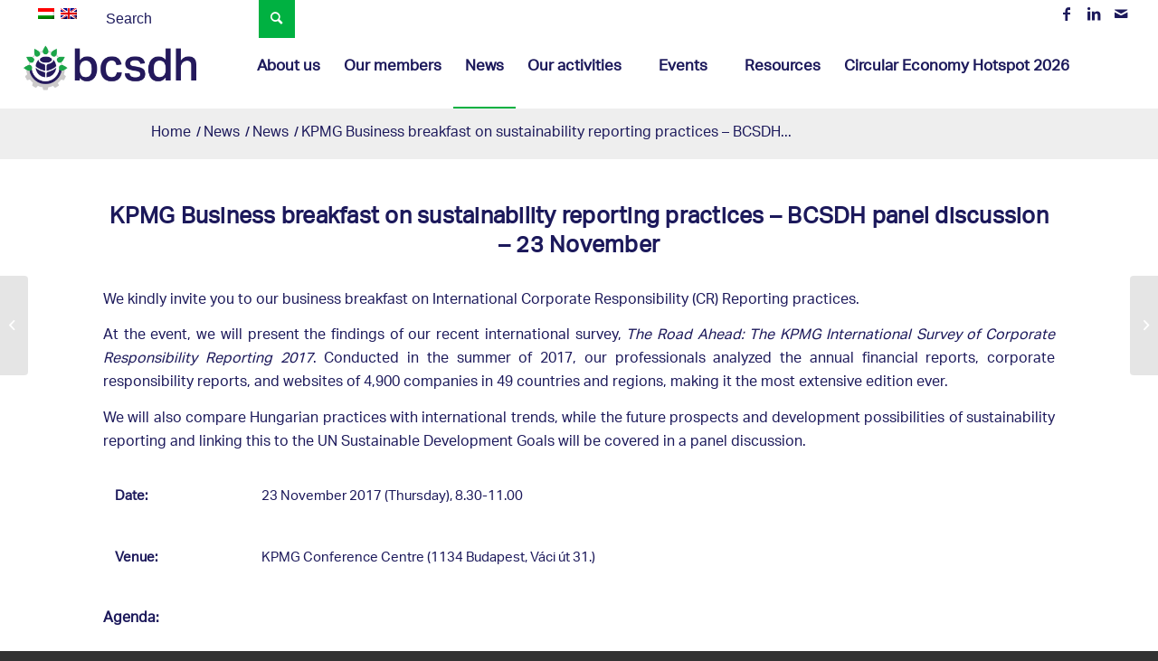

--- FILE ---
content_type: text/html; charset=UTF-8
request_url: https://bcsdh.hu/en/news/kpmg-business-breakfast-sustainability-reporting-practices-bcsdh-panel-discussion/
body_size: 27032
content:
<!DOCTYPE html><html lang="en-US" class="html_stretched responsive av-preloader-disabled  html_header_top html_logo_left html_main_nav_header html_menu_right html_slim html_header_sticky html_header_shrinking html_header_topbar_active html_mobile_menu_tablet html_header_searchicon_disabled html_content_align_center html_header_unstick_top_disabled html_header_stretch html_elegant-blog html_modern-blog html_av-overlay-side html_av-overlay-side-classic html_907 html_av-submenu-noclone html_entry_id_7987 av-cookies-no-cookie-consent av-no-preview av-default-lightbox html_text_menu_active av-mobile-menu-switch-default"><head><meta charset="UTF-8" /><meta name="viewport" content="width=device-width, initial-scale=1"><meta name='robots' content='index, follow, max-image-preview:large, max-snippet:-1, max-video-preview:-1' /><style>img:is([sizes="auto" i], [sizes^="auto," i]) { contain-intrinsic-size: 3000px 1500px }</style><link rel="alternate" hreflang="en" href="https://bcsdh.hu/en/news/kpmg-business-breakfast-sustainability-reporting-practices-bcsdh-panel-discussion/" /><title>KPMG Business breakfast on sustainability reporting practices - BCSDH panel discussion - 23 November - BCSDH</title><link rel="canonical" href="https://bcsdh.hu/news/kpmg-business-breakfast-sustainability-reporting-practices-bcsdh-panel-discussion/?lang=en" /><meta property="og:locale" content="en_US" /><meta property="og:type" content="article" /><meta property="og:title" content="KPMG Business breakfast on sustainability reporting practices - BCSDH panel discussion - 23 November - BCSDH" /><meta property="og:description" content="We kindly invite you to our business breakfast on International Corporate Responsibility (CR) Reporting practices. At the event, we will present the findings of our recent international survey, The Road [&hellip;]" /><meta property="og:url" content="https://bcsdh.hu/news/kpmg-business-breakfast-sustainability-reporting-practices-bcsdh-panel-discussion/?lang=en" /><meta property="og:site_name" content="BCSDH" /><meta property="article:published_time" content="2017-11-14T14:28:31+00:00" /><meta name="author" content="eszter.chikankovacs" /><meta name="twitter:card" content="summary_large_image" /><meta name="twitter:label1" content="Written by" /><meta name="twitter:data1" content="eszter.chikankovacs" /><meta name="twitter:label2" content="Est. reading time" /><meta name="twitter:data2" content="1 minute" /> <script type="application/ld+json" class="yoast-schema-graph">{"@context":"https://schema.org","@graph":[{"@type":"Article","@id":"https://bcsdh.hu/news/kpmg-business-breakfast-sustainability-reporting-practices-bcsdh-panel-discussion/?lang=en#article","isPartOf":{"@id":"https://bcsdh.hu/news/kpmg-business-breakfast-sustainability-reporting-practices-bcsdh-panel-discussion/?lang=en"},"author":{"name":"eszter.chikankovacs","@id":"https://bcsdh.hu/#/schema/person/dc0c8a1a56126d86e722281935c5f5d8"},"headline":"KPMG Business breakfast on sustainability reporting practices &#8211; BCSDH panel discussion &#8211; 23 November","datePublished":"2017-11-14T14:28:31+00:00","mainEntityOfPage":{"@id":"https://bcsdh.hu/news/kpmg-business-breakfast-sustainability-reporting-practices-bcsdh-panel-discussion/?lang=en"},"wordCount":258,"commentCount":0,"image":{"@id":"https://bcsdh.hu/news/kpmg-business-breakfast-sustainability-reporting-practices-bcsdh-panel-discussion/?lang=en#primaryimage"},"thumbnailUrl":"","articleSection":["News"],"inLanguage":"en-US","potentialAction":[{"@type":"CommentAction","name":"Comment","target":["https://bcsdh.hu/news/kpmg-business-breakfast-sustainability-reporting-practices-bcsdh-panel-discussion/?lang=en#respond"]}]},{"@type":"WebPage","@id":"https://bcsdh.hu/news/kpmg-business-breakfast-sustainability-reporting-practices-bcsdh-panel-discussion/?lang=en","url":"https://bcsdh.hu/news/kpmg-business-breakfast-sustainability-reporting-practices-bcsdh-panel-discussion/?lang=en","name":"KPMG Business breakfast on sustainability reporting practices - BCSDH panel discussion - 23 November - BCSDH","isPartOf":{"@id":"https://bcsdh.hu/#website"},"primaryImageOfPage":{"@id":"https://bcsdh.hu/news/kpmg-business-breakfast-sustainability-reporting-practices-bcsdh-panel-discussion/?lang=en#primaryimage"},"image":{"@id":"https://bcsdh.hu/news/kpmg-business-breakfast-sustainability-reporting-practices-bcsdh-panel-discussion/?lang=en#primaryimage"},"thumbnailUrl":"","datePublished":"2017-11-14T14:28:31+00:00","author":{"@id":"https://bcsdh.hu/#/schema/person/dc0c8a1a56126d86e722281935c5f5d8"},"breadcrumb":{"@id":"https://bcsdh.hu/news/kpmg-business-breakfast-sustainability-reporting-practices-bcsdh-panel-discussion/?lang=en#breadcrumb"},"inLanguage":"en-US","potentialAction":[{"@type":"ReadAction","target":["https://bcsdh.hu/news/kpmg-business-breakfast-sustainability-reporting-practices-bcsdh-panel-discussion/?lang=en"]}]},{"@type":"ImageObject","inLanguage":"en-US","@id":"https://bcsdh.hu/news/kpmg-business-breakfast-sustainability-reporting-practices-bcsdh-panel-discussion/?lang=en#primaryimage","url":"","contentUrl":""},{"@type":"BreadcrumbList","@id":"https://bcsdh.hu/news/kpmg-business-breakfast-sustainability-reporting-practices-bcsdh-panel-discussion/?lang=en#breadcrumb","itemListElement":[{"@type":"ListItem","position":1,"name":"Kezdőlap","item":"https://bcsdh.hu/en/bcsdh-the-business-council-for-sustainable-development-in-hungary/"},{"@type":"ListItem","position":2,"name":"KPMG Business breakfast on sustainability reporting practices &#8211; BCSDH panel discussion &#8211; 23 November"}]},{"@type":"WebSite","@id":"https://bcsdh.hu/#website","url":"https://bcsdh.hu/","name":"BCSDH","description":"Magyarországi Üzleti Tanács a Fenntartható Fejlődésért (BCSDH) az Üzleti Világtanács a Fenntartható Fejlődésért hazai szervezete.","potentialAction":[{"@type":"SearchAction","target":{"@type":"EntryPoint","urlTemplate":"https://bcsdh.hu/?s={search_term_string}"},"query-input":{"@type":"PropertyValueSpecification","valueRequired":true,"valueName":"search_term_string"}}],"inLanguage":"en-US"},{"@type":"Person","@id":"https://bcsdh.hu/#/schema/person/dc0c8a1a56126d86e722281935c5f5d8","name":"eszter.chikankovacs","url":"https://bcsdh.hu/en/author/eszter-chikankovacs/"}]}</script> <link rel='dns-prefetch' href='//www.google.com' /><link rel="alternate" type="application/rss+xml" title="BCSDH &raquo; Feed" href="https://bcsdh.hu/en/feed/" /><link rel="alternate" type="application/rss+xml" title="BCSDH &raquo; Comments Feed" href="https://bcsdh.hu/en/comments/feed/" /><link rel="alternate" type="text/calendar" title="BCSDH &raquo; iCal Feed" href="https://bcsdh.hu/en/eventscalendar/?ical=1" /><link rel="alternate" type="application/rss+xml" title="BCSDH &raquo; KPMG Business breakfast on sustainability reporting practices &#8211; BCSDH panel discussion &#8211; 23 November Comments Feed" href="https://bcsdh.hu/en/news/kpmg-business-breakfast-sustainability-reporting-practices-bcsdh-panel-discussion/feed/" /><style>.lazyload,
			.lazyloading {
				max-width: 100%;
			}</style><link data-optimized="1" rel='stylesheet' id='avia-grid-css' href='https://bcsdh.hu/wp-content/litespeed/css/b23de334bfd9829f8e67425bbebcccb6.css?ver=10639' type='text/css' media='all' /><link data-optimized="1" rel='stylesheet' id='avia-base-css' href='https://bcsdh.hu/wp-content/litespeed/css/7325a4208f18e99eaf7059cc5d4551c8.css?ver=c4fdc' type='text/css' media='all' /><link data-optimized="1" rel='stylesheet' id='avia-layout-css' href='https://bcsdh.hu/wp-content/litespeed/css/24318bad995ced9f4ed69253559d1a14.css?ver=653f3' type='text/css' media='all' /><link data-optimized="1" rel='stylesheet' id='avia-module-audioplayer-css' href='https://bcsdh.hu/wp-content/litespeed/css/5d1dbf3bef0f7f1d53241aca4c33f38d.css?ver=b10b1' type='text/css' media='all' /><link data-optimized="1" rel='stylesheet' id='avia-module-blog-css' href='https://bcsdh.hu/wp-content/litespeed/css/c76d93f251890ebe906de1b36b170762.css?ver=3a36f' type='text/css' media='all' /><link data-optimized="1" rel='stylesheet' id='avia-module-postslider-css' href='https://bcsdh.hu/wp-content/litespeed/css/f0668dc196d546f4147405765a4581d5.css?ver=43c71' type='text/css' media='all' /><link data-optimized="1" rel='stylesheet' id='avia-module-button-css' href='https://bcsdh.hu/wp-content/litespeed/css/ee6a2d941f51b65a943a515aef4f9da1.css?ver=08a26' type='text/css' media='all' /><link data-optimized="1" rel='stylesheet' id='avia-module-buttonrow-css' href='https://bcsdh.hu/wp-content/litespeed/css/bb0402f36ba292b34ad118e59a1615c6.css?ver=238ba' type='text/css' media='all' /><link data-optimized="1" rel='stylesheet' id='avia-module-button-fullwidth-css' href='https://bcsdh.hu/wp-content/litespeed/css/c52e999c0fb0e4e6919818ed9b31b7b0.css?ver=bca0b' type='text/css' media='all' /><link data-optimized="1" rel='stylesheet' id='avia-module-catalogue-css' href='https://bcsdh.hu/wp-content/litespeed/css/268f54feef860ec5a790b0d6b9ba202b.css?ver=6f7a5' type='text/css' media='all' /><link data-optimized="1" rel='stylesheet' id='avia-module-comments-css' href='https://bcsdh.hu/wp-content/litespeed/css/df9210e4d9b96a3e013777fac893a6e9.css?ver=376d1' type='text/css' media='all' /><link data-optimized="1" rel='stylesheet' id='avia-module-contact-css' href='https://bcsdh.hu/wp-content/litespeed/css/6e539f041fd552a94a590d584ca4bba7.css?ver=f03d6' type='text/css' media='all' /><link data-optimized="1" rel='stylesheet' id='avia-module-slideshow-css' href='https://bcsdh.hu/wp-content/litespeed/css/e692a5c184d1711a9272fca6b5558901.css?ver=c678c' type='text/css' media='all' /><link data-optimized="1" rel='stylesheet' id='avia-module-slideshow-contentpartner-css' href='https://bcsdh.hu/wp-content/litespeed/css/689227cdc510750e74b7a922113c1c47.css?ver=e7547' type='text/css' media='all' /><link data-optimized="1" rel='stylesheet' id='avia-module-countdown-css' href='https://bcsdh.hu/wp-content/litespeed/css/d84f812e49be81c9a51571e0d02630ba.css?ver=2b150' type='text/css' media='all' /><link data-optimized="1" rel='stylesheet' id='avia-module-events-upcoming-css' href='https://bcsdh.hu/wp-content/litespeed/css/177ad457f265a26934ef99c35f7f5ea0.css?ver=52173' type='text/css' media='all' /><link data-optimized="1" rel='stylesheet' id='avia-module-gallery-css' href='https://bcsdh.hu/wp-content/litespeed/css/a00e4ce9b0b3b31add234624c976a81f.css?ver=8d874' type='text/css' media='all' /><link data-optimized="1" rel='stylesheet' id='avia-module-gallery-hor-css' href='https://bcsdh.hu/wp-content/litespeed/css/d838aa47c84ddfedacf013e5ff088caa.css?ver=72e4b' type='text/css' media='all' /><link data-optimized="1" rel='stylesheet' id='avia-module-maps-css' href='https://bcsdh.hu/wp-content/litespeed/css/67f0449a4868b482c50507fabe924f4c.css?ver=73c7c' type='text/css' media='all' /><link data-optimized="1" rel='stylesheet' id='avia-module-gridrow-css' href='https://bcsdh.hu/wp-content/litespeed/css/e344e2f7aa1a62fcfafeb7bf74fa5a74.css?ver=ea5b9' type='text/css' media='all' /><link data-optimized="1" rel='stylesheet' id='avia-module-heading-css' href='https://bcsdh.hu/wp-content/litespeed/css/680f22aaef43c47503dfcfa4a0989a08.css?ver=aaf40' type='text/css' media='all' /><link data-optimized="1" rel='stylesheet' id='avia-module-rotator-css' href='https://bcsdh.hu/wp-content/litespeed/css/99a2614decce2960e7e6db0c13dd4ab4.css?ver=67236' type='text/css' media='all' /><link data-optimized="1" rel='stylesheet' id='avia-module-hr-css' href='https://bcsdh.hu/wp-content/litespeed/css/a986cc29e983c72861b9045bd10bdbaf.css?ver=61bd6' type='text/css' media='all' /><link data-optimized="1" rel='stylesheet' id='avia-module-icon-css' href='https://bcsdh.hu/wp-content/litespeed/css/ece1dab13fa6871d3ca2a415e179d643.css?ver=97951' type='text/css' media='all' /><link data-optimized="1" rel='stylesheet' id='avia-module-icon-circles-css' href='https://bcsdh.hu/wp-content/litespeed/css/307525dd66e17cf95a0ad8c3ddae3e16.css?ver=68e43' type='text/css' media='all' /><link data-optimized="1" rel='stylesheet' id='avia-module-iconbox-css' href='https://bcsdh.hu/wp-content/litespeed/css/ed3b64436e49e4d12c9824d13e1ed3e8.css?ver=180b8' type='text/css' media='all' /><link data-optimized="1" rel='stylesheet' id='avia-module-icongrid-css' href='https://bcsdh.hu/wp-content/litespeed/css/ea0c80fce7cde428c1dcee33e77e17c2.css?ver=ddb61' type='text/css' media='all' /><link data-optimized="1" rel='stylesheet' id='avia-module-iconlist-css' href='https://bcsdh.hu/wp-content/litespeed/css/891d10e2547a8f1ec858eed1d2b4e645.css?ver=99ebe' type='text/css' media='all' /><link data-optimized="1" rel='stylesheet' id='avia-module-image-css' href='https://bcsdh.hu/wp-content/litespeed/css/a896607efdb0567bbce165ac444b0578.css?ver=66ba8' type='text/css' media='all' /><link data-optimized="1" rel='stylesheet' id='avia-module-image-diff-css' href='https://bcsdh.hu/wp-content/litespeed/css/e042613678c368a9590e990828e6ede2.css?ver=9ec52' type='text/css' media='all' /><link data-optimized="1" rel='stylesheet' id='avia-module-hotspot-css' href='https://bcsdh.hu/wp-content/litespeed/css/fdff29809c856095abe36a2ded39b3d4.css?ver=993c4' type='text/css' media='all' /><link data-optimized="1" rel='stylesheet' id='avia-module-sc-lottie-animation-css' href='https://bcsdh.hu/wp-content/litespeed/css/487765343c95b0c80cd14917709364bf.css?ver=9000f' type='text/css' media='all' /><link data-optimized="1" rel='stylesheet' id='avia-module-magazine-css' href='https://bcsdh.hu/wp-content/litespeed/css/d1bcfbe11477dd9d89ef8066b53d5d54.css?ver=75515' type='text/css' media='all' /><link data-optimized="1" rel='stylesheet' id='avia-module-masonry-css' href='https://bcsdh.hu/wp-content/litespeed/css/22052c5b9f22a21b0a40312df6b226f2.css?ver=0eff6' type='text/css' media='all' /><link data-optimized="1" rel='stylesheet' id='avia-siteloader-css' href='https://bcsdh.hu/wp-content/litespeed/css/9892bbf0ea75f842d4262827783101e4.css?ver=b114e' type='text/css' media='all' /><link data-optimized="1" rel='stylesheet' id='avia-module-menu-css' href='https://bcsdh.hu/wp-content/litespeed/css/3e83b385c8c3f36bd95243dad8b10a40.css?ver=f0681' type='text/css' media='all' /><link data-optimized="1" rel='stylesheet' id='avia-module-notification-css' href='https://bcsdh.hu/wp-content/litespeed/css/b837fe21c66014ce90645ae93fedd04c.css?ver=4a38b' type='text/css' media='all' /><link data-optimized="1" rel='stylesheet' id='avia-module-numbers-css' href='https://bcsdh.hu/wp-content/litespeed/css/5c7792d281c2c1ed181273c6002f530b.css?ver=12381' type='text/css' media='all' /><link data-optimized="1" rel='stylesheet' id='avia-module-portfolio-css' href='https://bcsdh.hu/wp-content/litespeed/css/4ba8f3dad84d042002127870c95bc55c.css?ver=29078' type='text/css' media='all' /><link data-optimized="1" rel='stylesheet' id='avia-module-post-metadata-css' href='https://bcsdh.hu/wp-content/litespeed/css/d92fbb5bae1511469f8ea5a4bf80e6d8.css?ver=f3257' type='text/css' media='all' /><link data-optimized="1" rel='stylesheet' id='avia-module-progress-bar-css' href='https://bcsdh.hu/wp-content/litespeed/css/f7aad9898f99380a1b2d1e99dee83b11.css?ver=04b45' type='text/css' media='all' /><link data-optimized="1" rel='stylesheet' id='avia-module-promobox-css' href='https://bcsdh.hu/wp-content/litespeed/css/d68fcd505ec6e39b21c650a9feeda9ad.css?ver=53b7c' type='text/css' media='all' /><link data-optimized="1" rel='stylesheet' id='avia-sc-search-css' href='https://bcsdh.hu/wp-content/litespeed/css/ed23a0c3adef6eaea649915dac7e20d4.css?ver=2e98d' type='text/css' media='all' /><link data-optimized="1" rel='stylesheet' id='avia-module-slideshow-accordion-css' href='https://bcsdh.hu/wp-content/litespeed/css/4753443f08cc534d359de844d46fd944.css?ver=96151' type='text/css' media='all' /><link data-optimized="1" rel='stylesheet' id='avia-module-slideshow-feature-image-css' href='https://bcsdh.hu/wp-content/litespeed/css/9372151531007c950420e057096ff0f8.css?ver=e5dd2' type='text/css' media='all' /><link data-optimized="1" rel='stylesheet' id='avia-module-slideshow-fullsize-css' href='https://bcsdh.hu/wp-content/litespeed/css/d5ca5f0777b2cab5156722fd763d2ab3.css?ver=6b56e' type='text/css' media='all' /><link data-optimized="1" rel='stylesheet' id='avia-module-slideshow-fullscreen-css' href='https://bcsdh.hu/wp-content/litespeed/css/6b26d3578e8e290eb472307ad251c2b5.css?ver=60c5d' type='text/css' media='all' /><link data-optimized="1" rel='stylesheet' id='avia-module-social-css' href='https://bcsdh.hu/wp-content/litespeed/css/e6fec8a867c569f48d631ca0d9e3241a.css?ver=78060' type='text/css' media='all' /><link data-optimized="1" rel='stylesheet' id='avia-module-tabsection-css' href='https://bcsdh.hu/wp-content/litespeed/css/54ad124b8f8f739f3d46caddcaf76b1d.css?ver=5f234' type='text/css' media='all' /><link data-optimized="1" rel='stylesheet' id='avia-module-table-css' href='https://bcsdh.hu/wp-content/litespeed/css/9e69f89c03ebcbdcf0dd81510dd363bd.css?ver=2c9df' type='text/css' media='all' /><link data-optimized="1" rel='stylesheet' id='avia-module-tabs-css' href='https://bcsdh.hu/wp-content/litespeed/css/3a7f56bc6db1bfb0d32c347714632c71.css?ver=21fa5' type='text/css' media='all' /><link data-optimized="1" rel='stylesheet' id='avia-module-team-css' href='https://bcsdh.hu/wp-content/litespeed/css/c80f16bec7e0b8e8a383c5500eeae93d.css?ver=4daad' type='text/css' media='all' /><link data-optimized="1" rel='stylesheet' id='avia-module-testimonials-css' href='https://bcsdh.hu/wp-content/litespeed/css/f3c1afebc51383d30b1aa529ae190154.css?ver=86c82' type='text/css' media='all' /><link data-optimized="1" rel='stylesheet' id='avia-module-timeline-css' href='https://bcsdh.hu/wp-content/litespeed/css/1d109e9a24e4ced8e325f11051b2030c.css?ver=20454' type='text/css' media='all' /><link data-optimized="1" rel='stylesheet' id='avia-module-toggles-css' href='https://bcsdh.hu/wp-content/litespeed/css/0261afd2121f8505e7530e356895b248.css?ver=7bc59' type='text/css' media='all' /><link data-optimized="1" rel='stylesheet' id='avia-module-video-css' href='https://bcsdh.hu/wp-content/litespeed/css/683dc5468672fe2e636510128eb3b2c7.css?ver=ce923' type='text/css' media='all' /><link data-optimized="1" rel='stylesheet' id='wp-block-library-css' href='https://bcsdh.hu/wp-content/litespeed/css/e086996534d4915aff5785d3fd9792eb.css?ver=7ff4e' type='text/css' media='all' /><style id='global-styles-inline-css' type='text/css'>:root{--wp--preset--aspect-ratio--square: 1;--wp--preset--aspect-ratio--4-3: 4/3;--wp--preset--aspect-ratio--3-4: 3/4;--wp--preset--aspect-ratio--3-2: 3/2;--wp--preset--aspect-ratio--2-3: 2/3;--wp--preset--aspect-ratio--16-9: 16/9;--wp--preset--aspect-ratio--9-16: 9/16;--wp--preset--color--black: #000000;--wp--preset--color--cyan-bluish-gray: #abb8c3;--wp--preset--color--white: #ffffff;--wp--preset--color--pale-pink: #f78da7;--wp--preset--color--vivid-red: #cf2e2e;--wp--preset--color--luminous-vivid-orange: #ff6900;--wp--preset--color--luminous-vivid-amber: #fcb900;--wp--preset--color--light-green-cyan: #7bdcb5;--wp--preset--color--vivid-green-cyan: #00d084;--wp--preset--color--pale-cyan-blue: #8ed1fc;--wp--preset--color--vivid-cyan-blue: #0693e3;--wp--preset--color--vivid-purple: #9b51e0;--wp--preset--color--metallic-red: #b02b2c;--wp--preset--color--maximum-yellow-red: #edae44;--wp--preset--color--yellow-sun: #eeee22;--wp--preset--color--palm-leaf: #83a846;--wp--preset--color--aero: #7bb0e7;--wp--preset--color--old-lavender: #745f7e;--wp--preset--color--steel-teal: #5f8789;--wp--preset--color--raspberry-pink: #d65799;--wp--preset--color--medium-turquoise: #4ecac2;--wp--preset--gradient--vivid-cyan-blue-to-vivid-purple: linear-gradient(135deg,rgba(6,147,227,1) 0%,rgb(155,81,224) 100%);--wp--preset--gradient--light-green-cyan-to-vivid-green-cyan: linear-gradient(135deg,rgb(122,220,180) 0%,rgb(0,208,130) 100%);--wp--preset--gradient--luminous-vivid-amber-to-luminous-vivid-orange: linear-gradient(135deg,rgba(252,185,0,1) 0%,rgba(255,105,0,1) 100%);--wp--preset--gradient--luminous-vivid-orange-to-vivid-red: linear-gradient(135deg,rgba(255,105,0,1) 0%,rgb(207,46,46) 100%);--wp--preset--gradient--very-light-gray-to-cyan-bluish-gray: linear-gradient(135deg,rgb(238,238,238) 0%,rgb(169,184,195) 100%);--wp--preset--gradient--cool-to-warm-spectrum: linear-gradient(135deg,rgb(74,234,220) 0%,rgb(151,120,209) 20%,rgb(207,42,186) 40%,rgb(238,44,130) 60%,rgb(251,105,98) 80%,rgb(254,248,76) 100%);--wp--preset--gradient--blush-light-purple: linear-gradient(135deg,rgb(255,206,236) 0%,rgb(152,150,240) 100%);--wp--preset--gradient--blush-bordeaux: linear-gradient(135deg,rgb(254,205,165) 0%,rgb(254,45,45) 50%,rgb(107,0,62) 100%);--wp--preset--gradient--luminous-dusk: linear-gradient(135deg,rgb(255,203,112) 0%,rgb(199,81,192) 50%,rgb(65,88,208) 100%);--wp--preset--gradient--pale-ocean: linear-gradient(135deg,rgb(255,245,203) 0%,rgb(182,227,212) 50%,rgb(51,167,181) 100%);--wp--preset--gradient--electric-grass: linear-gradient(135deg,rgb(202,248,128) 0%,rgb(113,206,126) 100%);--wp--preset--gradient--midnight: linear-gradient(135deg,rgb(2,3,129) 0%,rgb(40,116,252) 100%);--wp--preset--font-size--small: 1rem;--wp--preset--font-size--medium: 1.125rem;--wp--preset--font-size--large: 1.75rem;--wp--preset--font-size--x-large: clamp(1.75rem, 3vw, 2.25rem);--wp--preset--spacing--20: 0.44rem;--wp--preset--spacing--30: 0.67rem;--wp--preset--spacing--40: 1rem;--wp--preset--spacing--50: 1.5rem;--wp--preset--spacing--60: 2.25rem;--wp--preset--spacing--70: 3.38rem;--wp--preset--spacing--80: 5.06rem;--wp--preset--shadow--natural: 6px 6px 9px rgba(0, 0, 0, 0.2);--wp--preset--shadow--deep: 12px 12px 50px rgba(0, 0, 0, 0.4);--wp--preset--shadow--sharp: 6px 6px 0px rgba(0, 0, 0, 0.2);--wp--preset--shadow--outlined: 6px 6px 0px -3px rgba(255, 255, 255, 1), 6px 6px rgba(0, 0, 0, 1);--wp--preset--shadow--crisp: 6px 6px 0px rgba(0, 0, 0, 1);}:root { --wp--style--global--content-size: 800px;--wp--style--global--wide-size: 1130px; }:where(body) { margin: 0; }.wp-site-blocks > .alignleft { float: left; margin-right: 2em; }.wp-site-blocks > .alignright { float: right; margin-left: 2em; }.wp-site-blocks > .aligncenter { justify-content: center; margin-left: auto; margin-right: auto; }:where(.is-layout-flex){gap: 0.5em;}:where(.is-layout-grid){gap: 0.5em;}.is-layout-flow > .alignleft{float: left;margin-inline-start: 0;margin-inline-end: 2em;}.is-layout-flow > .alignright{float: right;margin-inline-start: 2em;margin-inline-end: 0;}.is-layout-flow > .aligncenter{margin-left: auto !important;margin-right: auto !important;}.is-layout-constrained > .alignleft{float: left;margin-inline-start: 0;margin-inline-end: 2em;}.is-layout-constrained > .alignright{float: right;margin-inline-start: 2em;margin-inline-end: 0;}.is-layout-constrained > .aligncenter{margin-left: auto !important;margin-right: auto !important;}.is-layout-constrained > :where(:not(.alignleft):not(.alignright):not(.alignfull)){max-width: var(--wp--style--global--content-size);margin-left: auto !important;margin-right: auto !important;}.is-layout-constrained > .alignwide{max-width: var(--wp--style--global--wide-size);}body .is-layout-flex{display: flex;}.is-layout-flex{flex-wrap: wrap;align-items: center;}.is-layout-flex > :is(*, div){margin: 0;}body .is-layout-grid{display: grid;}.is-layout-grid > :is(*, div){margin: 0;}body{padding-top: 0px;padding-right: 0px;padding-bottom: 0px;padding-left: 0px;}a:where(:not(.wp-element-button)){text-decoration: underline;}:root :where(.wp-element-button, .wp-block-button__link){background-color: #32373c;border-width: 0;color: #fff;font-family: inherit;font-size: inherit;line-height: inherit;padding: calc(0.667em + 2px) calc(1.333em + 2px);text-decoration: none;}.has-black-color{color: var(--wp--preset--color--black) !important;}.has-cyan-bluish-gray-color{color: var(--wp--preset--color--cyan-bluish-gray) !important;}.has-white-color{color: var(--wp--preset--color--white) !important;}.has-pale-pink-color{color: var(--wp--preset--color--pale-pink) !important;}.has-vivid-red-color{color: var(--wp--preset--color--vivid-red) !important;}.has-luminous-vivid-orange-color{color: var(--wp--preset--color--luminous-vivid-orange) !important;}.has-luminous-vivid-amber-color{color: var(--wp--preset--color--luminous-vivid-amber) !important;}.has-light-green-cyan-color{color: var(--wp--preset--color--light-green-cyan) !important;}.has-vivid-green-cyan-color{color: var(--wp--preset--color--vivid-green-cyan) !important;}.has-pale-cyan-blue-color{color: var(--wp--preset--color--pale-cyan-blue) !important;}.has-vivid-cyan-blue-color{color: var(--wp--preset--color--vivid-cyan-blue) !important;}.has-vivid-purple-color{color: var(--wp--preset--color--vivid-purple) !important;}.has-metallic-red-color{color: var(--wp--preset--color--metallic-red) !important;}.has-maximum-yellow-red-color{color: var(--wp--preset--color--maximum-yellow-red) !important;}.has-yellow-sun-color{color: var(--wp--preset--color--yellow-sun) !important;}.has-palm-leaf-color{color: var(--wp--preset--color--palm-leaf) !important;}.has-aero-color{color: var(--wp--preset--color--aero) !important;}.has-old-lavender-color{color: var(--wp--preset--color--old-lavender) !important;}.has-steel-teal-color{color: var(--wp--preset--color--steel-teal) !important;}.has-raspberry-pink-color{color: var(--wp--preset--color--raspberry-pink) !important;}.has-medium-turquoise-color{color: var(--wp--preset--color--medium-turquoise) !important;}.has-black-background-color{background-color: var(--wp--preset--color--black) !important;}.has-cyan-bluish-gray-background-color{background-color: var(--wp--preset--color--cyan-bluish-gray) !important;}.has-white-background-color{background-color: var(--wp--preset--color--white) !important;}.has-pale-pink-background-color{background-color: var(--wp--preset--color--pale-pink) !important;}.has-vivid-red-background-color{background-color: var(--wp--preset--color--vivid-red) !important;}.has-luminous-vivid-orange-background-color{background-color: var(--wp--preset--color--luminous-vivid-orange) !important;}.has-luminous-vivid-amber-background-color{background-color: var(--wp--preset--color--luminous-vivid-amber) !important;}.has-light-green-cyan-background-color{background-color: var(--wp--preset--color--light-green-cyan) !important;}.has-vivid-green-cyan-background-color{background-color: var(--wp--preset--color--vivid-green-cyan) !important;}.has-pale-cyan-blue-background-color{background-color: var(--wp--preset--color--pale-cyan-blue) !important;}.has-vivid-cyan-blue-background-color{background-color: var(--wp--preset--color--vivid-cyan-blue) !important;}.has-vivid-purple-background-color{background-color: var(--wp--preset--color--vivid-purple) !important;}.has-metallic-red-background-color{background-color: var(--wp--preset--color--metallic-red) !important;}.has-maximum-yellow-red-background-color{background-color: var(--wp--preset--color--maximum-yellow-red) !important;}.has-yellow-sun-background-color{background-color: var(--wp--preset--color--yellow-sun) !important;}.has-palm-leaf-background-color{background-color: var(--wp--preset--color--palm-leaf) !important;}.has-aero-background-color{background-color: var(--wp--preset--color--aero) !important;}.has-old-lavender-background-color{background-color: var(--wp--preset--color--old-lavender) !important;}.has-steel-teal-background-color{background-color: var(--wp--preset--color--steel-teal) !important;}.has-raspberry-pink-background-color{background-color: var(--wp--preset--color--raspberry-pink) !important;}.has-medium-turquoise-background-color{background-color: var(--wp--preset--color--medium-turquoise) !important;}.has-black-border-color{border-color: var(--wp--preset--color--black) !important;}.has-cyan-bluish-gray-border-color{border-color: var(--wp--preset--color--cyan-bluish-gray) !important;}.has-white-border-color{border-color: var(--wp--preset--color--white) !important;}.has-pale-pink-border-color{border-color: var(--wp--preset--color--pale-pink) !important;}.has-vivid-red-border-color{border-color: var(--wp--preset--color--vivid-red) !important;}.has-luminous-vivid-orange-border-color{border-color: var(--wp--preset--color--luminous-vivid-orange) !important;}.has-luminous-vivid-amber-border-color{border-color: var(--wp--preset--color--luminous-vivid-amber) !important;}.has-light-green-cyan-border-color{border-color: var(--wp--preset--color--light-green-cyan) !important;}.has-vivid-green-cyan-border-color{border-color: var(--wp--preset--color--vivid-green-cyan) !important;}.has-pale-cyan-blue-border-color{border-color: var(--wp--preset--color--pale-cyan-blue) !important;}.has-vivid-cyan-blue-border-color{border-color: var(--wp--preset--color--vivid-cyan-blue) !important;}.has-vivid-purple-border-color{border-color: var(--wp--preset--color--vivid-purple) !important;}.has-metallic-red-border-color{border-color: var(--wp--preset--color--metallic-red) !important;}.has-maximum-yellow-red-border-color{border-color: var(--wp--preset--color--maximum-yellow-red) !important;}.has-yellow-sun-border-color{border-color: var(--wp--preset--color--yellow-sun) !important;}.has-palm-leaf-border-color{border-color: var(--wp--preset--color--palm-leaf) !important;}.has-aero-border-color{border-color: var(--wp--preset--color--aero) !important;}.has-old-lavender-border-color{border-color: var(--wp--preset--color--old-lavender) !important;}.has-steel-teal-border-color{border-color: var(--wp--preset--color--steel-teal) !important;}.has-raspberry-pink-border-color{border-color: var(--wp--preset--color--raspberry-pink) !important;}.has-medium-turquoise-border-color{border-color: var(--wp--preset--color--medium-turquoise) !important;}.has-vivid-cyan-blue-to-vivid-purple-gradient-background{background: var(--wp--preset--gradient--vivid-cyan-blue-to-vivid-purple) !important;}.has-light-green-cyan-to-vivid-green-cyan-gradient-background{background: var(--wp--preset--gradient--light-green-cyan-to-vivid-green-cyan) !important;}.has-luminous-vivid-amber-to-luminous-vivid-orange-gradient-background{background: var(--wp--preset--gradient--luminous-vivid-amber-to-luminous-vivid-orange) !important;}.has-luminous-vivid-orange-to-vivid-red-gradient-background{background: var(--wp--preset--gradient--luminous-vivid-orange-to-vivid-red) !important;}.has-very-light-gray-to-cyan-bluish-gray-gradient-background{background: var(--wp--preset--gradient--very-light-gray-to-cyan-bluish-gray) !important;}.has-cool-to-warm-spectrum-gradient-background{background: var(--wp--preset--gradient--cool-to-warm-spectrum) !important;}.has-blush-light-purple-gradient-background{background: var(--wp--preset--gradient--blush-light-purple) !important;}.has-blush-bordeaux-gradient-background{background: var(--wp--preset--gradient--blush-bordeaux) !important;}.has-luminous-dusk-gradient-background{background: var(--wp--preset--gradient--luminous-dusk) !important;}.has-pale-ocean-gradient-background{background: var(--wp--preset--gradient--pale-ocean) !important;}.has-electric-grass-gradient-background{background: var(--wp--preset--gradient--electric-grass) !important;}.has-midnight-gradient-background{background: var(--wp--preset--gradient--midnight) !important;}.has-small-font-size{font-size: var(--wp--preset--font-size--small) !important;}.has-medium-font-size{font-size: var(--wp--preset--font-size--medium) !important;}.has-large-font-size{font-size: var(--wp--preset--font-size--large) !important;}.has-x-large-font-size{font-size: var(--wp--preset--font-size--x-large) !important;}
:where(.wp-block-post-template.is-layout-flex){gap: 1.25em;}:where(.wp-block-post-template.is-layout-grid){gap: 1.25em;}
:where(.wp-block-columns.is-layout-flex){gap: 2em;}:where(.wp-block-columns.is-layout-grid){gap: 2em;}
:root :where(.wp-block-pullquote){font-size: 1.5em;line-height: 1.6;}</style><style id='wpgb-head-inline-css' type='text/css'>.wp-grid-builder:not(.wpgb-template),.wpgb-facet{opacity:0.01}.wpgb-facet fieldset{margin:0;padding:0;border:none;outline:none;box-shadow:none}.wpgb-facet fieldset:last-child{margin-bottom:40px;}.wpgb-facet fieldset legend.wpgb-sr-only{height:1px;width:1px}</style><link data-optimized="1" rel='stylesheet' id='wpml-legacy-dropdown-0-css' href='https://bcsdh.hu/wp-content/litespeed/css/b1f8d4bf2f72350c5417b9d067892f4a.css?ver=01d6e' type='text/css' media='all' /><style id='wpml-legacy-dropdown-0-inline-css' type='text/css'>.wpml-ls-statics-shortcode_actions, .wpml-ls-statics-shortcode_actions .wpml-ls-sub-menu, .wpml-ls-statics-shortcode_actions a {border-color:#EEEEEE;}.wpml-ls-statics-shortcode_actions a, .wpml-ls-statics-shortcode_actions .wpml-ls-sub-menu a, .wpml-ls-statics-shortcode_actions .wpml-ls-sub-menu a:link, .wpml-ls-statics-shortcode_actions li:not(.wpml-ls-current-language) .wpml-ls-link, .wpml-ls-statics-shortcode_actions li:not(.wpml-ls-current-language) .wpml-ls-link:link {color:#444444;background-color:#ffffff;}.wpml-ls-statics-shortcode_actions .wpml-ls-sub-menu a:hover,.wpml-ls-statics-shortcode_actions .wpml-ls-sub-menu a:focus, .wpml-ls-statics-shortcode_actions .wpml-ls-sub-menu a:link:hover, .wpml-ls-statics-shortcode_actions .wpml-ls-sub-menu a:link:focus {color:#000000;background-color:#eeeeee;}.wpml-ls-statics-shortcode_actions .wpml-ls-current-language > a {color:#444444;background-color:#ffffff;}.wpml-ls-statics-shortcode_actions .wpml-ls-current-language:hover>a, .wpml-ls-statics-shortcode_actions .wpml-ls-current-language>a:focus {color:#000000;background-color:#eeeeee;}
#lang_sel img, #lang_sel_list img, #lang_sel_footer img { display: inline; }</style><link data-optimized="1" rel='stylesheet' id='avia-scs-css' href='https://bcsdh.hu/wp-content/litespeed/css/2a423499b58884a3599d177d667c38e3.css?ver=212bd' type='text/css' media='all' /><link data-optimized="1" rel='stylesheet' id='avia-fold-unfold-css' href='https://bcsdh.hu/wp-content/litespeed/css/1aeb747a4f0124effb2804d2c05f0aa6.css?ver=604b0' type='text/css' media='all' /><link data-optimized="1" rel='stylesheet' id='avia-popup-css-css' href='https://bcsdh.hu/wp-content/litespeed/css/217f02bb7ef19e75dde08ee28fe2445a.css?ver=34359' type='text/css' media='screen' /><link data-optimized="1" rel='stylesheet' id='avia-lightbox-css' href='https://bcsdh.hu/wp-content/litespeed/css/5335a95f85d87afb23232ff474dd4cb8.css?ver=0b619' type='text/css' media='screen' /><link data-optimized="1" rel='stylesheet' id='avia-widget-css-css' href='https://bcsdh.hu/wp-content/litespeed/css/b2c997b24892d3a66f53553979133536.css?ver=f7cea' type='text/css' media='screen' /><link data-optimized="1" rel='stylesheet' id='avia-dynamic-css' href='https://bcsdh.hu/wp-content/litespeed/css/27fec59f1f6571937fa5b1a1ca6002f2.css?ver=0519c' type='text/css' media='all' /><link data-optimized="1" rel='stylesheet' id='avia-custom-css' href='https://bcsdh.hu/wp-content/litespeed/css/bcc2ab77a08e84da620307df062fa0a7.css?ver=ff5c8' type='text/css' media='all' /><link data-optimized="1" rel='stylesheet' id='avia-style-css' href='https://bcsdh.hu/wp-content/litespeed/css/b2c1c021b8f28d023cf5a377ad22ae70.css?ver=b924f' type='text/css' media='all' /><link data-optimized="1" rel='stylesheet' id='newsletter-css' href='https://bcsdh.hu/wp-content/litespeed/css/b15b495f1456be826639bf8466387f68.css?ver=7f7d0' type='text/css' media='all' /><link data-optimized="1" rel='stylesheet' id='avia-events-cal-css' href='https://bcsdh.hu/wp-content/litespeed/css/359a27be1b38bf8fe7f3142c9280a97f.css?ver=11f68' type='text/css' media='all' /><link data-optimized="1" rel='stylesheet' id='avia-wpml-css' href='https://bcsdh.hu/wp-content/litespeed/css/433f4aa287662b006f7306f8e2801165.css?ver=1e457' type='text/css' media='all' /><link data-optimized="1" rel='stylesheet' id='avia-gravity-css' href='https://bcsdh.hu/wp-content/litespeed/css/dffb4b8c6c58bb4bd19499900b410023.css?ver=e25ea' type='text/css' media='screen' /> <script type="text/javascript" src="https://bcsdh.hu/wp-includes/js/jquery/jquery.min.js?ver=3.7.1" id="jquery-core-js"></script> <script type="text/javascript" id="wpml-cookie-js-extra">/*  */
var wpml_cookies = {"wp-wpml_current_language":{"value":"en","expires":1,"path":"\/"}};
var wpml_cookies = {"wp-wpml_current_language":{"value":"en","expires":1,"path":"\/"}};
/*  */</script> <script data-optimized="1" type="text/javascript" src="https://bcsdh.hu/wp-content/litespeed/js/31115298a60b1a5cb725d3ac5f4d5a19.js?ver=034ff" id="wpml-cookie-js" defer="defer" data-wp-strategy="defer"></script> <script data-optimized="1" type="text/javascript" src="https://bcsdh.hu/wp-content/litespeed/js/84a23fd3c07733d9d25f2370d0a1e3a6.js?ver=0bbd7" id="wpml-legacy-dropdown-0-js"></script> <script data-optimized="1" type="text/javascript" src="https://bcsdh.hu/wp-content/litespeed/js/dae1a4479d9a1cc394eea10f6abcffe6.js?ver=ed7f6" id="avia-js-js"></script> <script data-optimized="1" type="text/javascript" src="https://bcsdh.hu/wp-content/litespeed/js/9c2adf20b97717c09259b35667d3eb38.js?ver=e4627" id="avia-compat-js"></script> <script data-optimized="1" type="text/javascript" src="https://bcsdh.hu/wp-content/litespeed/js/505fc3b5675b9d8db36c49c87a44934c.js?ver=60289" id="avia-wpml-script-js"></script> <link rel="https://api.w.org/" href="https://bcsdh.hu/en/wp-json/" /><link rel="alternate" title="JSON" type="application/json" href="https://bcsdh.hu/en/wp-json/wp/v2/posts/7987" /><link rel="EditURI" type="application/rsd+xml" title="RSD" href="https://bcsdh.hu/xmlrpc.php?rsd" /><meta name="generator" content="WordPress 6.8.3" /><link rel='shortlink' href='https://bcsdh.hu/en/?p=7987' /><link rel="alternate" title="oEmbed (JSON)" type="application/json+oembed" href="https://bcsdh.hu/en/wp-json/oembed/1.0/embed?url=https%3A%2F%2Fbcsdh.hu%2Fen%2Fnews%2Fkpmg-business-breakfast-sustainability-reporting-practices-bcsdh-panel-discussion%2F" /><link rel="alternate" title="oEmbed (XML)" type="text/xml+oembed" href="https://bcsdh.hu/en/wp-json/oembed/1.0/embed?url=https%3A%2F%2Fbcsdh.hu%2Fen%2Fnews%2Fkpmg-business-breakfast-sustainability-reporting-practices-bcsdh-panel-discussion%2F&#038;format=xml" /><meta name="generator" content="WPML ver:4.8.6 stt:1,23;" /><meta name="tec-api-version" content="v1"><meta name="tec-api-origin" content="https://bcsdh.hu/en/"><link rel="alternate" href="https://bcsdh.hu/en/wp-json/tribe/events/v1/" /><noscript><style>.wp-grid-builder .wpgb-card.wpgb-card-hidden .wpgb-card-wrapper{opacity:1!important;visibility:visible!important;transform:none!important}.wpgb-facet {opacity:1!important;pointer-events:auto!important}.wpgb-facet *:not(.wpgb-pagination-facet){display:none}</style></noscript> <script>document.documentElement.className = document.documentElement.className.replace('no-js', 'js');</script> <style>.no-js img.lazyload {
				display: none;
			}

			figure.wp-block-image img.lazyloading {
				min-width: 150px;
			}

			.lazyload,
			.lazyloading {
				--smush-placeholder-width: 100px;
				--smush-placeholder-aspect-ratio: 1/1;
				width: var(--smush-image-width, var(--smush-placeholder-width)) !important;
				aspect-ratio: var(--smush-image-aspect-ratio, var(--smush-placeholder-aspect-ratio)) !important;
			}

						.lazyload, .lazyloading {
				opacity: 0;
			}

			.lazyloaded {
				opacity: 1;
				transition: opacity 400ms;
				transition-delay: 0ms;
			}</style><link rel="profile" href="https://gmpg.org/xfn/11" /><link rel="alternate" type="application/rss+xml" title="BCSDH RSS2 Feed" href="https://bcsdh.hu/en/feed/" /><link rel="pingback" href="https://bcsdh.hu/xmlrpc.php" />
<!--[if lt IE 9]><script src="https://bcsdh.hu/wp-content/themes/enfold/js/html5shiv.js"></script><![endif]--><link rel="icon" href="https://bcsdh.hu/wp-content/uploads/2021/12/BCSDH-favicon.png" type="image/png"><link rel="icon" href="https://bcsdh.hu/wp-content/uploads/2021/12/cropped-BCSDH-favicon-32x32.png" sizes="32x32" /><link rel="icon" href="https://bcsdh.hu/wp-content/uploads/2021/12/cropped-BCSDH-favicon-192x192.png" sizes="192x192" /><link rel="apple-touch-icon" href="https://bcsdh.hu/wp-content/uploads/2021/12/cropped-BCSDH-favicon-180x180.png" /><meta name="msapplication-TileImage" content="https://bcsdh.hu/wp-content/uploads/2021/12/cropped-BCSDH-favicon-270x270.png" /><style type="text/css">@font-face {font-family: 'entypo-fontello'; font-weight: normal; font-style: normal; font-display: auto;
		src: url('https://bcsdh.hu/wp-content/themes/enfold/config-templatebuilder/avia-template-builder/assets/fonts/entypo-fontello.woff2') format('woff2'),
		url('https://bcsdh.hu/wp-content/themes/enfold/config-templatebuilder/avia-template-builder/assets/fonts/entypo-fontello.woff') format('woff'),
		url('https://bcsdh.hu/wp-content/themes/enfold/config-templatebuilder/avia-template-builder/assets/fonts/entypo-fontello.ttf') format('truetype'),
		url('https://bcsdh.hu/wp-content/themes/enfold/config-templatebuilder/avia-template-builder/assets/fonts/entypo-fontello.svg#entypo-fontello') format('svg'),
		url('https://bcsdh.hu/wp-content/themes/enfold/config-templatebuilder/avia-template-builder/assets/fonts/entypo-fontello.eot'),
		url('https://bcsdh.hu/wp-content/themes/enfold/config-templatebuilder/avia-template-builder/assets/fonts/entypo-fontello.eot?#iefix') format('embedded-opentype');
		} #top .avia-font-entypo-fontello, body .avia-font-entypo-fontello, html body [data-av_iconfont='entypo-fontello']:before{ font-family: 'entypo-fontello'; }</style></head><body id="top" class="wp-singular post-template-default single single-post postid-7987 single-format-standard wp-theme-enfold wp-child-theme-enfold-child stretched rtl_columns av-curtain-numeric aktiv-grotesk-font-family-custom aktiv-grotesk-font-family tribe-no-js avia-responsive-images-support" itemscope="itemscope" itemtype="https://schema.org/WebPage" ><div id='wrap_all'><header id='header' class='all_colors header_color light_bg_color  av_header_top av_logo_left av_main_nav_header av_menu_right av_slim av_header_sticky av_header_shrinking av_header_stretch av_mobile_menu_tablet av_header_searchicon_disabled av_header_unstick_top_disabled av_bottom_nav_disabled  av_header_border_disabled' data-av_shrink_factor='50' role="banner" itemscope="itemscope" itemtype="https://schema.org/WPHeader" ><div id='header_meta' class='container_wrap container_wrap_meta  av_icon_active_right av_extra_header_active av_secondary_left av_phone_active_left av_entry_id_7987'><div class='container'><ul class='noLightbox social_bookmarks icon_count_3'><li class='social_bookmarks_facebook av-social-link-facebook social_icon_1'><a target="_blank" aria-label="Link to Facebook" href='https://www.facebook.com/BCSDHungary' aria-hidden='false' data-av_icon='' data-av_iconfont='entypo-fontello' title='Facebook' rel="noopener"><span class='avia_hidden_link_text'>Facebook</span></a></li><li class='social_bookmarks_linkedin av-social-link-linkedin social_icon_2'><a target="_blank" aria-label="Link to LinkedIn" href='https://www.linkedin.com/company/bcsdh---magyarorsz%C3%A1gi-%C3%BCzleti-tan%C3%A1cs-a-fenntarthat%C3%B3-fejl%C5%91d%C3%A9s%C3%A9rt/' aria-hidden='false' data-av_icon='' data-av_iconfont='entypo-fontello' title='LinkedIn' rel="noopener"><span class='avia_hidden_link_text'>LinkedIn</span></a></li><li class='social_bookmarks_mail av-social-link-mail social_icon_3'><a  aria-label="Link to Mail" href='mailto:ivett.takacs@bcsdh.hu' aria-hidden='false' data-av_icon='' data-av_iconfont='entypo-fontello' title='Mail'><span class='avia_hidden_link_text'>Mail</span></a></li></ul><nav class='sub_menu'  role="navigation" itemscope="itemscope" itemtype="https://schema.org/SiteNavigationElement" ><ul class='avia_wpml_language_switch avia_wpml_language_switch_extra'><li class='language_hu '><a href='https://bcsdh.hu/'>	<span class='language_flag'><img title='Magyar' data-src='https://bcsdh.hu/wp-content/plugins/sitepress-multilingual-cms/res/flags/hu.png' alt='Magyar' src='[data-uri]' class='lazyload' style='--smush-placeholder-width: 18px; --smush-placeholder-aspect-ratio: 18/12;' /></span>	<span class='language_native'>Magyar</span>	<span class='language_translated'>Hungarian</span>	<span class='language_code'>hu</span></a></li><li class='language_en avia_current_lang'><a href='https://bcsdh.hu/en/news/kpmg-business-breakfast-sustainability-reporting-practices-bcsdh-panel-discussion/'>	<span class='language_flag'><img title='English' data-src='https://bcsdh.hu/wp-content/plugins/sitepress-multilingual-cms/res/flags/en.png' alt='English' src='[data-uri]' class='lazyload' style='--smush-placeholder-width: 18px; --smush-placeholder-aspect-ratio: 18/12;' /></span>	<span class='language_native'>English</span>	<span class='language_translated'>English</span>	<span class='language_code'>en</span></a></li></ul></nav><form action="https://bcsdh.hu/en/" id="searchform" method="get" class=""><div>
<input type="submit" value="" id="searchsubmit" class="button avia-font-entypo-fontello" />
<input type="text" id="s" name="s" value="" placeholder='Search' /></div></form><div class='phone-info '><div></div></div></div></div><div  id='header_main' class='container_wrap container_wrap_logo'><div class='container av-logo-container'><div class='inner-container'><span class='logo avia-standard-logo'><a href='https://bcsdh.hu/en/' class='' aria-label='bcsdh-logo' title='bcsdh-logo'><img data-src="https://bcsdh.hu/wp-content/uploads/2021/12/bcsdh-logo.png" data-srcset="https://bcsdh.hu/wp-content/uploads/2021/12/bcsdh-logo.png 680w, https://bcsdh.hu/wp-content/uploads/2021/12/bcsdh-logo-300x138.png 300w" data-sizes="(max-width: 680px) 100vw, 680px" height="100" width="300" alt='BCSDH' title='bcsdh-logo' src="[data-uri]" class="lazyload" style="--smush-placeholder-width: 300px; --smush-placeholder-aspect-ratio: 300/100;" /></a></span><nav class='main_menu' data-selectname='Select a page'  role="navigation" itemscope="itemscope" itemtype="https://schema.org/SiteNavigationElement" ><div class="avia-menu av-main-nav-wrap"><ul role="menu" class="menu av-main-nav" id="avia-menu"><li role="menuitem" id="menu-item-43222" class="menu-item menu-item-type-post_type menu-item-object-page menu-item-has-children menu-item-mega-parent  menu-item-top-level menu-item-top-level-1"><a href="https://bcsdh.hu/en/about-us/" itemprop="url" tabindex="0"><span class="avia-bullet"></span><span class="avia-menu-text">About us</span><span class="avia-menu-fx"><span class="avia-arrow-wrap"><span class="avia-arrow"></span></span></span></a><div class='avia_mega_div avia_mega3 nine units'><ul class="sub-menu"><li role="menuitem" id="menu-item-43223" class="menu-item menu-item-type-post_type menu-item-object-page menu-item-has-children avia_mega_menu_columns_3 three units  avia_mega_menu_columns_first"><span class='mega_menu_title heading-color av-special-font'><a href='https://bcsdh.hu/en/about-us/mission/'>Mission</a></span><ul class="sub-menu"><li role="menuitem" id="menu-item-46144" class="menu-item menu-item-type-post_type menu-item-object-page"><a href="https://bcsdh.hu/en/about-us/mission/vision-2050/" itemprop="url" tabindex="0"><span class="avia-bullet"></span><span class="avia-menu-text">Vision 2050</span></a></li><li role="menuitem" id="menu-item-46145" class="menu-item menu-item-type-post_type menu-item-object-page"><a href="https://bcsdh.hu/en/about-us/mission/recommendation/" itemprop="url" tabindex="0"><span class="avia-bullet"></span><span class="avia-menu-text">Management Guidelines</span></a></li></ul></li><li role="menuitem" id="menu-item-43230" class="menu-item menu-item-type-post_type menu-item-object-page avia_mega_menu_columns_3 three units "><span class='mega_menu_title heading-color av-special-font'><a href='https://bcsdh.hu/en/about-us/organization/'>Organization</a></span></li><li role="menuitem" id="menu-item-43231" class="menu-item menu-item-type-post_type menu-item-object-page avia_mega_menu_columns_3 three units avia_mega_menu_columns_last"><span class='mega_menu_title heading-color av-special-font'><a href='https://bcsdh.hu/en/about-us/partners/'>Partners</a></span></li></ul></div></li><li role="menuitem" id="menu-item-43236" class="menu-item menu-item-type-post_type menu-item-object-page menu-item-has-children menu-item-mega-parent  menu-item-top-level menu-item-top-level-2"><a href="https://bcsdh.hu/en/our-members/" itemprop="url" tabindex="0"><span class="avia-bullet"></span><span class="avia-menu-text">Our members</span><span class="avia-menu-fx"><span class="avia-arrow-wrap"><span class="avia-arrow"></span></span></span></a><div class='avia_mega_div avia_mega1 three units'><ul class="sub-menu"><li role="menuitem" id="menu-item-46146" class="menu-item menu-item-type-post_type menu-item-object-page avia_mega_menu_columns_1 three units avia_mega_menu_columns_last avia_mega_menu_columns_first"><span class='mega_menu_title heading-color av-special-font'><a href='https://bcsdh.hu/en/our-members/membership/'>Membership</a></span></li></ul><ul class="sub-menu avia_mega_hr"><li role="menuitem" id="menu-item-46147" class="menu-item menu-item-type-post_type menu-item-object-page avia_mega_menu_columns_1 three units avia_mega_menu_columns_last avia_mega_menu_columns_first"><span class='mega_menu_title heading-color av-special-font'><a href='https://bcsdh.hu/en/list-of-our-members/'>List of our members</a></span></li></ul><ul class="sub-menu avia_mega_hr"><li role="menuitem" id="menu-item-46148" class="menu-item menu-item-type-post_type menu-item-object-page avia_mega_menu_columns_1 three units avia_mega_menu_columns_last avia_mega_menu_columns_first"><span class='mega_menu_title heading-color av-special-font'><a href='https://bcsdh.hu/en/our-members/become-a-member/'>Become a  member</a></span></li></ul></div></li><li role="menuitem" id="menu-item-43199" class="menu-item menu-item-type-post_type menu-item-object-page menu-item-has-children menu-item-mega-parent  menu-item-top-level menu-item-top-level-3 current-menu-item"><a href="https://bcsdh.hu/en/news/" itemprop="url" tabindex="0"><span class="avia-bullet"></span><span class="avia-menu-text">News</span><span class="avia-menu-fx"><span class="avia-arrow-wrap"><span class="avia-arrow"></span></span></span></a><div class='avia_mega_div avia_mega1 three units'><ul class="sub-menu"><li role="menuitem" id="menu-item-43208" class="menu-item menu-item-type-post_type menu-item-object-page avia_mega_menu_columns_1 three units avia_mega_menu_columns_last avia_mega_menu_columns_first"><span class='mega_menu_title heading-color av-special-font'><a href='https://bcsdh.hu/en/news/our-news/'>Our news</a></span></li></ul><ul class="sub-menu avia_mega_hr"><li role="menuitem" id="menu-item-43212" class="menu-item menu-item-type-post_type menu-item-object-page avia_mega_menu_columns_1 three units avia_mega_menu_columns_last avia_mega_menu_columns_first"><span class='mega_menu_title heading-color av-special-font'><a href='https://bcsdh.hu/en/news/member-news/'>Member news</a></span></li></ul></div></li><li role="menuitem" id="menu-item-46149" class="menu-item menu-item-type-post_type menu-item-object-page menu-item-has-children menu-item-mega-parent  menu-item-top-level menu-item-top-level-4"><a href="https://bcsdh.hu/en/projects/" itemprop="url" tabindex="0"><span class="avia-bullet"></span><span class="avia-menu-text">Our activities</span><span class="avia-menu-fx"><span class="avia-arrow-wrap"><span class="avia-arrow"></span></span></span></a><div class='avia_mega_div avia_mega5 twelve units'><ul class="sub-menu"><li role="menuitem" id="menu-item-46150" class="menu-item menu-item-type-custom menu-item-object-custom menu-item-has-children avia_mega_menu_columns_5 three units  avia_mega_menu_columns_first"><span class='mega_menu_title heading-color av-special-font'>1. oszlop</span><ul class="sub-menu"><li role="menuitem" id="menu-item-46151" class="menu-item menu-item-type-post_type menu-item-object-page"><a href="https://bcsdh.hu/en/projects/time-to-transform-2030/" itemprop="url" tabindex="0"><span class="avia-bullet"></span><span class="avia-menu-text">Time to transform 2030</span></a></li><li role="menuitem" id="menu-item-46152" class="menu-item menu-item-type-post_type menu-item-object-page"><a href="https://bcsdh.hu/en/projects/race-to-zero/" itemprop="url" tabindex="0"><span class="avia-bullet"></span><span class="avia-menu-text">Race to Zero</span></a></li><li role="menuitem" id="menu-item-46153" class="menu-item menu-item-type-post_type menu-item-object-page"><a href="https://bcsdh.hu/en/projects/circular-economy-platform/" itemprop="url" tabindex="0"><span class="avia-bullet"></span><span class="avia-menu-text">Circular Economy Platform</span></a></li><li role="menuitem" id="menu-item-46154" class="menu-item menu-item-type-post_type menu-item-object-page"><a href="https://bcsdh.hu/en/projects/esg/" itemprop="url" tabindex="0"><span class="avia-bullet"></span><span class="avia-menu-text">ESG</span></a></li><li role="menuitem" id="menu-item-46155" class="menu-item menu-item-type-post_type menu-item-object-page"><a href="https://bcsdh.hu/en/projects/workgroups/" itemprop="url" tabindex="0"><span class="avia-bullet"></span><span class="avia-menu-text">Working groups</span></a></li></ul></li><li role="menuitem" id="menu-item-46156" class="menu-item menu-item-type-post_type menu-item-object-page menu-item-has-children avia_mega_menu_columns_5 three units "><span class='mega_menu_title heading-color av-special-font'><a href='https://bcsdh.hu/en/projects/future-leaders/'>Future Leaders Program</a></span><ul class="sub-menu"><li role="menuitem" id="menu-item-46157" class="menu-item menu-item-type-post_type menu-item-object-page"><a href="https://bcsdh.hu/en/projects/future-leaders/osztondij/" itemprop="url" tabindex="0"><span class="avia-bullet"></span><span class="avia-menu-text">Scholarship</span></a></li></ul></li><li role="menuitem" id="menu-item-46158" class="menu-item menu-item-type-post_type menu-item-object-page avia_mega_menu_columns_5 three units "><span class='mega_menu_title heading-color av-special-font'><a href='https://bcsdh.hu/en/for-a-sustainable-future-award/'>For a Sustainable Future Award</a></span></li><li role="menuitem" id="menu-item-46159" class="menu-item menu-item-type-custom menu-item-object-custom menu-item-has-children avia_mega_menu_columns_5 three units "><span class='mega_menu_title heading-color av-special-font'>International projects</span><ul class="sub-menu"><li role="menuitem" id="menu-item-71401" class="menu-item menu-item-type-post_type menu-item-object-page"><a href="https://bcsdh.hu/en/projects/dedycating/" itemprop="url" tabindex="0"><span class="avia-bullet"></span><span class="avia-menu-text">ERASMUS+ DEDYCATING</span></a></li><li role="menuitem" id="menu-item-46160" class="menu-item menu-item-type-post_type menu-item-object-page"><a href="https://bcsdh.hu/en/projects/issue/" itemprop="url" tabindex="0"><span class="avia-bullet"></span><span class="avia-menu-text">ISSUE</span></a></li><li role="menuitem" id="menu-item-46161" class="menu-item menu-item-type-post_type menu-item-object-page"><a href="https://bcsdh.hu/en/projects/circular-regions/" itemprop="url" tabindex="0"><span class="avia-bullet"></span><span class="avia-menu-text">Circular Regions</span></a></li></ul></li><li role="menuitem" id="menu-item-46162" class="menu-item menu-item-type-custom menu-item-object-custom menu-item-has-children avia_mega_menu_columns_5 three units avia_mega_menu_columns_last"><span class='mega_menu_title heading-color av-special-font'>Archive</span><ul class="sub-menu"><li role="menuitem" id="menu-item-46163" class="menu-item menu-item-type-custom menu-item-object-custom"><a href="https://action2020.bcsdh.hu/en/" itemprop="url" tabindex="0"><span class="avia-bullet"></span><span class="avia-menu-text">Action 2020</span></a></li></ul></li></ul></div></li><li role="menuitem" id="menu-item-46164" class="menu-item menu-item-type-custom menu-item-object-custom menu-item-has-children menu-item-top-level menu-item-top-level-5"><a href="https://bcsdh.hu/en/eventscalendar/" itemprop="url" tabindex="0"><span class="avia-bullet"></span><span class="avia-menu-text">Events</span><span class="avia-menu-fx"><span class="avia-arrow-wrap"><span class="avia-arrow"></span></span></span></a><ul class="sub-menu"><li role="menuitem" id="menu-item-46165" class="menu-item menu-item-type-custom menu-item-object-custom"><a href="https://bcsdh.hu/en/eventscalendar/" itemprop="url" tabindex="0"><span class="avia-bullet"></span><span class="avia-menu-text">Events calendar</span></a></li><li role="menuitem" id="menu-item-46368" class="menu-item menu-item-type-post_type menu-item-object-page"><a href="https://bcsdh.hu/en/gallery/" itemprop="url" tabindex="0"><span class="avia-bullet"></span><span class="avia-menu-text">Gallery</span></a></li></ul></li><li role="menuitem" id="menu-item-46166" class="menu-item menu-item-type-post_type menu-item-object-page menu-item-has-children menu-item-top-level menu-item-top-level-6"><a href="https://bcsdh.hu/en/resources/" itemprop="url" tabindex="0"><span class="avia-bullet"></span><span class="avia-menu-text">Resources</span><span class="avia-menu-fx"><span class="avia-arrow-wrap"><span class="avia-arrow"></span></span></span></a><ul class="sub-menu"><li role="menuitem" id="menu-item-55484" class="menu-item menu-item-type-post_type menu-item-object-page"><a href="https://bcsdh.hu/en/the-business-solutions/" itemprop="url" tabindex="0"><span class="avia-bullet"></span><span class="avia-menu-text">Business solutions</span></a></li></ul></li><li role="menuitem" id="menu-item-71482" class="menu-item menu-item-type-post_type menu-item-object-page menu-item-top-level menu-item-top-level-7"><a href="https://bcsdh.hu/en/circular-economy-hotspot-2026/" itemprop="url" tabindex="0"><span class="avia-bullet"></span><span class="avia-menu-text">Circular Economy Hotspot 2026</span><span class="avia-menu-fx"><span class="avia-arrow-wrap"><span class="avia-arrow"></span></span></span></a></li><li class="av-burger-menu-main menu-item-avia-special " role="menuitem">
<a href="#" aria-label="Menu" aria-hidden="false">
<span class="av-hamburger av-hamburger--spin av-js-hamburger">
<span class="av-hamburger-box">
<span class="av-hamburger-inner"></span>
<strong>Menu</strong>
</span>
</span>
<span class="avia_hidden_link_text">Menu</span>
</a></li></ul></div></nav></div></div></div><div id="avia_alternate_menu_container" style="display: none;"><nav class='main_menu' data-selectname='Select a page'  role="navigation" itemscope="itemscope" itemtype="https://schema.org/SiteNavigationElement" ><div class="avia_alternate_menu av-main-nav-wrap"><ul id="avia_alternate_menu" class="menu av-main-nav"><li role="menuitem" id="menu-item-46167" class="menu-item menu-item-type-post_type menu-item-object-page menu-item-has-children menu-item-top-level menu-item-top-level-1"><a href="https://bcsdh.hu/en/about-us/" itemprop="url" tabindex="0"><span class="avia-bullet"></span><span class="avia-menu-text">About us</span><span class="avia-menu-fx"><span class="avia-arrow-wrap"><span class="avia-arrow"></span></span></span></a><ul class="sub-menu"><li role="menuitem" id="menu-item-46168" class="menu-item menu-item-type-post_type menu-item-object-page menu-item-has-children"><a href="https://bcsdh.hu/en/about-us/mission/" itemprop="url" tabindex="0"><span class="avia-bullet"></span><span class="avia-menu-text">Mission</span></a><ul class="sub-menu"><li role="menuitem" id="menu-item-46169" class="menu-item menu-item-type-post_type menu-item-object-page"><a href="https://bcsdh.hu/en/about-us/mission/vision-2050/" itemprop="url" tabindex="0"><span class="avia-bullet"></span><span class="avia-menu-text">Vision 2050</span></a></li><li role="menuitem" id="menu-item-46170" class="menu-item menu-item-type-post_type menu-item-object-page"><a href="https://bcsdh.hu/en/about-us/mission/recommendation/" itemprop="url" tabindex="0"><span class="avia-bullet"></span><span class="avia-menu-text">Management Guidelines</span></a></li></ul></li><li role="menuitem" id="menu-item-46171" class="menu-item menu-item-type-post_type menu-item-object-page"><a href="https://bcsdh.hu/en/about-us/organization/" itemprop="url" tabindex="0"><span class="avia-bullet"></span><span class="avia-menu-text">Organization</span></a></li><li role="menuitem" id="menu-item-46172" class="menu-item menu-item-type-post_type menu-item-object-page"><a href="https://bcsdh.hu/en/about-us/partners/" itemprop="url" tabindex="0"><span class="avia-bullet"></span><span class="avia-menu-text">Partners</span></a></li></ul></li><li role="menuitem" id="menu-item-46173" class="menu-item menu-item-type-post_type menu-item-object-page menu-item-has-children menu-item-top-level menu-item-top-level-2"><a href="https://bcsdh.hu/en/our-members/" itemprop="url" tabindex="0"><span class="avia-bullet"></span><span class="avia-menu-text">Our members</span><span class="avia-menu-fx"><span class="avia-arrow-wrap"><span class="avia-arrow"></span></span></span></a><ul class="sub-menu"><li role="menuitem" id="menu-item-46174" class="menu-item menu-item-type-post_type menu-item-object-page"><a href="https://bcsdh.hu/en/our-members/membership/" itemprop="url" tabindex="0"><span class="avia-bullet"></span><span class="avia-menu-text">Membership</span></a></li><li role="menuitem" id="menu-item-46175" class="menu-item menu-item-type-post_type menu-item-object-page"><a href="https://bcsdh.hu/en/list-of-our-members/" itemprop="url" tabindex="0"><span class="avia-bullet"></span><span class="avia-menu-text">List of our members</span></a></li><li role="menuitem" id="menu-item-46176" class="menu-item menu-item-type-post_type menu-item-object-page"><a href="https://bcsdh.hu/en/our-members/become-a-member/" itemprop="url" tabindex="0"><span class="avia-bullet"></span><span class="avia-menu-text">Become a  member</span></a></li></ul></li><li role="menuitem" id="menu-item-46177" class="menu-item menu-item-type-post_type menu-item-object-page menu-item-has-children menu-item-top-level menu-item-top-level-3 current-menu-item"><a href="https://bcsdh.hu/en/news/" itemprop="url" tabindex="0"><span class="avia-bullet"></span><span class="avia-menu-text">News</span><span class="avia-menu-fx"><span class="avia-arrow-wrap"><span class="avia-arrow"></span></span></span></a><ul class="sub-menu"><li role="menuitem" id="menu-item-46178" class="menu-item menu-item-type-post_type menu-item-object-page"><a href="https://bcsdh.hu/en/news/our-news/" itemprop="url" tabindex="0"><span class="avia-bullet"></span><span class="avia-menu-text">Our news</span></a></li><li role="menuitem" id="menu-item-46179" class="menu-item menu-item-type-post_type menu-item-object-page"><a href="https://bcsdh.hu/en/news/member-news/" itemprop="url" tabindex="0"><span class="avia-bullet"></span><span class="avia-menu-text">Member news</span></a></li></ul></li><li role="menuitem" id="menu-item-46188" class="menu-item menu-item-type-post_type menu-item-object-page menu-item-mega-parent  menu-item-top-level menu-item-top-level-4"><a href="https://bcsdh.hu/en/for-a-sustainable-future-award/" itemprop="url" tabindex="0"><span class="avia-bullet"></span><span class="avia-menu-text">For a Sustainable Future Award</span><span class="avia-menu-fx"><span class="avia-arrow-wrap"><span class="avia-arrow"></span></span></span></a></li><li role="menuitem" id="menu-item-46180" class="menu-item menu-item-type-post_type menu-item-object-page menu-item-has-children menu-item-top-level menu-item-top-level-5"><a href="https://bcsdh.hu/en/projects/" itemprop="url" tabindex="0"><span class="avia-bullet"></span><span class="avia-menu-text">Our activities</span><span class="avia-menu-fx"><span class="avia-arrow-wrap"><span class="avia-arrow"></span></span></span></a><ul class="sub-menu"><li role="menuitem" id="menu-item-46181" class="menu-item menu-item-type-post_type menu-item-object-page"><a href="https://bcsdh.hu/en/projects/time-to-transform-2030/" itemprop="url" tabindex="0"><span class="avia-bullet"></span><span class="avia-menu-text">Time to transform 2030</span></a></li><li role="menuitem" id="menu-item-46182" class="menu-item menu-item-type-post_type menu-item-object-page"><a href="https://bcsdh.hu/en/projects/race-to-zero/" itemprop="url" tabindex="0"><span class="avia-bullet"></span><span class="avia-menu-text">Race to Zero</span></a></li><li role="menuitem" id="menu-item-46183" class="menu-item menu-item-type-post_type menu-item-object-page"><a href="https://bcsdh.hu/en/projects/circular-economy-platform/" itemprop="url" tabindex="0"><span class="avia-bullet"></span><span class="avia-menu-text">Circular Economy Platform</span></a></li><li role="menuitem" id="menu-item-46184" class="menu-item menu-item-type-post_type menu-item-object-page"><a href="https://bcsdh.hu/en/projects/esg/" itemprop="url" tabindex="0"><span class="avia-bullet"></span><span class="avia-menu-text">ESG</span></a></li><li role="menuitem" id="menu-item-46185" class="menu-item menu-item-type-post_type menu-item-object-page"><a href="https://bcsdh.hu/en/projects/workgroups/" itemprop="url" tabindex="0"><span class="avia-bullet"></span><span class="avia-menu-text">Working groups</span></a></li><li role="menuitem" id="menu-item-46186" class="menu-item menu-item-type-post_type menu-item-object-page menu-item-has-children"><a href="https://bcsdh.hu/en/projects/future-leaders/" itemprop="url" tabindex="0"><span class="avia-bullet"></span><span class="avia-menu-text">Future Leaders Program</span></a><ul class="sub-menu"><li role="menuitem" id="menu-item-46187" class="menu-item menu-item-type-post_type menu-item-object-page"><a href="https://bcsdh.hu/en/projects/future-leaders/osztondij/" itemprop="url" tabindex="0"><span class="avia-bullet"></span><span class="avia-menu-text">Scholarship</span></a></li></ul></li><li role="menuitem" id="menu-item-46189" class="menu-item menu-item-type-custom menu-item-object-custom menu-item-has-children"><a href="#" itemprop="url" tabindex="0"><span class="avia-bullet"></span><span class="avia-menu-text">International projects</span></a><ul class="sub-menu"><li role="menuitem" id="menu-item-46190" class="menu-item menu-item-type-post_type menu-item-object-page"><a href="https://bcsdh.hu/en/projects/issue/" itemprop="url" tabindex="0"><span class="avia-bullet"></span><span class="avia-menu-text">ISSUE</span></a></li><li role="menuitem" id="menu-item-46191" class="menu-item menu-item-type-post_type menu-item-object-page"><a href="https://bcsdh.hu/en/projects/circular-regions/" itemprop="url" tabindex="0"><span class="avia-bullet"></span><span class="avia-menu-text">Circular Regions</span></a></li></ul></li><li role="menuitem" id="menu-item-46192" class="menu-item menu-item-type-custom menu-item-object-custom menu-item-has-children"><a href="#" itemprop="url" tabindex="0"><span class="avia-bullet"></span><span class="avia-menu-text">Archive</span></a><ul class="sub-menu"><li role="menuitem" id="menu-item-46193" class="menu-item menu-item-type-custom menu-item-object-custom"><a href="https://action2020.bcsdh.hu/en/" itemprop="url" tabindex="0"><span class="avia-bullet"></span><span class="avia-menu-text">Action 2020</span></a></li></ul></li></ul></li><li role="menuitem" id="menu-item-46194" class="menu-item menu-item-type-post_type menu-item-object-page menu-item-has-children menu-item-mega-parent  menu-item-top-level menu-item-top-level-6"><a href="https://bcsdh.hu/en/resources/" itemprop="url" tabindex="0"><span class="avia-bullet"></span><span class="avia-menu-text">Resources</span><span class="avia-menu-fx"><span class="avia-arrow-wrap"><span class="avia-arrow"></span></span></span></a><div class='avia_mega_div avia_mega1 three units'><ul class="sub-menu"><li role="menuitem" id="menu-item-55485" class="menu-item menu-item-type-post_type menu-item-object-page avia_mega_menu_columns_1 three units avia_mega_menu_columns_last avia_mega_menu_columns_first"><span class='mega_menu_title heading-color av-special-font'><a href='https://bcsdh.hu/en/the-business-solutions/'>Business solutions</a></span></li></ul></div></li><li role="menuitem" id="menu-item-46195" class="menu-item menu-item-type-custom menu-item-object-custom menu-item-has-children menu-item-top-level menu-item-top-level-7"><a href="https://bcsdh.hu/en/eventscalendar/" itemprop="url" tabindex="0"><span class="avia-bullet"></span><span class="avia-menu-text">Events</span><span class="avia-menu-fx"><span class="avia-arrow-wrap"><span class="avia-arrow"></span></span></span></a><ul class="sub-menu"><li role="menuitem" id="menu-item-46196" class="menu-item menu-item-type-custom menu-item-object-custom"><a href="https://bcsdh.hu/en/eventscalendar/" itemprop="url" tabindex="0"><span class="avia-bullet"></span><span class="avia-menu-text">Events calendar</span></a></li><li role="menuitem" id="menu-item-49895" class="menu-item menu-item-type-post_type menu-item-object-page"><a href="https://bcsdh.hu/en/gallery/" itemprop="url" tabindex="0"><span class="avia-bullet"></span><span class="avia-menu-text">Gallery</span></a></li></ul></li><li role="menuitem" id="menu-item-71481" class="menu-item menu-item-type-post_type menu-item-object-page menu-item-top-level menu-item-top-level-8"><a href="https://bcsdh.hu/en/circular-economy-hotspot-2026/" itemprop="url" tabindex="0"><span class="avia-bullet"></span><span class="avia-menu-text">Circular Economy Hotspot 2026</span><span class="avia-menu-fx"><span class="avia-arrow-wrap"><span class="avia-arrow"></span></span></span></a></li></ul></div></nav></div><div class="header_bg"></div></header><div id='main' class='all_colors' data-scroll-offset='88'><div class='stretch_full container_wrap alternate_color light_bg_color empty_title  title_container'><div class='container'><div class="breadcrumb breadcrumbs avia-breadcrumbs"><div class="breadcrumb-trail" ><span class="trail-before"><span class="breadcrumb-title">You are here:</span></span> <span  itemscope="itemscope" itemtype="https://schema.org/BreadcrumbList" ><span  itemscope="itemscope" itemtype="https://schema.org/ListItem" itemprop="itemListElement" ><a itemprop="url" href="https://bcsdh.hu/en/" title="BCSDH" rel="home" class="trail-begin"><span itemprop="name">Home</span></a><span itemprop="position" class="hidden">1</span></span></span> <span class="sep">/</span> <span  itemscope="itemscope" itemtype="https://schema.org/BreadcrumbList" ><span  itemscope="itemscope" itemtype="https://schema.org/ListItem" itemprop="itemListElement" ><a itemprop="url" href="https://bcsdh.hu/en/news/" title="News"><span itemprop="name">News</span></a><span itemprop="position" class="hidden">2</span></span></span> <span class="sep">/</span> <span  itemscope="itemscope" itemtype="https://schema.org/BreadcrumbList" ><span  itemscope="itemscope" itemtype="https://schema.org/ListItem" itemprop="itemListElement" ><a itemprop="url" href="https://bcsdh.hu/en/category/news/"><span itemprop="name">News</span></a><span itemprop="position" class="hidden">3</span></span></span> <span class="sep">/</span> <span class="trail-end">KPMG Business breakfast on sustainability reporting practices &#8211; BCSDH...</span></div></div></div></div><div class='container_wrap container_wrap_first main_color fullsize'><div class='container template-blog template-single-blog '><main class='content units av-content-full alpha  av-blog-meta-author-disabled av-blog-meta-comments-disabled av-blog-meta-html-info-disabled av-main-single'  role="main" itemscope="itemscope" itemtype="https://schema.org/Blog" ><article class="post-entry post-entry-type-standard post-entry-7987 post-loop-1 post-parity-odd post-entry-last single-big  post-7987 post type-post status-publish format-standard has-post-thumbnail hentry category-news"  itemscope="itemscope" itemtype="https://schema.org/BlogPosting" itemprop="blogPost" ><div class="blog-meta"></div><div class='entry-content-wrapper clearfix standard-content'><header class="entry-content-header"><div class="av-heading-wrapper"><h1 class='post-title entry-title '  itemprop="headline" >KPMG Business breakfast on sustainability reporting practices &#8211; BCSDH panel discussion &#8211; 23 November<span class="post-format-icon minor-meta"></span></h1><span class="blog-categories minor-meta"><a href="https://bcsdh.hu/en/category/news/" rel="tag">News</a></span></div></header><span class="av-vertical-delimiter"></span><div class="entry-content"  itemprop="text" ><p>We kindly invite you to our business breakfast on International Corporate Responsibility (CR) Reporting practices.</p><p>At the event, we will present the findings of our recent international survey, <em>The Road Ahead: The KPMG International Survey of Corporate Responsibility Reporting 2017</em>. Conducted in the summer of 2017, our professionals analyzed the annual financial reports, corporate responsibility reports, and websites of 4,900 companies in 49 countries and regions, making it the most extensive edition ever.</p><p>We will also compare Hungarian practices with international trends, while the future prospects and development possibilities of sustainability reporting and linking this to the UN Sustainable Development Goals will be covered in a panel discussion.</p><table style="height: 136px;" width="459"><tbody><tr><td><strong>Date: </strong></td><td>23 November 2017 (Thursday), 8.30-11.00</td></tr><tr><td><strong>Venue: </strong></td><td>KPMG Conference Centre (1134 Budapest, Váci út 31.)</td></tr></tbody></table><p><strong>Agenda:</strong></p><table style="height: 723px;" width="774"><tbody><tr><td>08.30-09.00</td><td>Registration</td></tr><tr><td>09.00-09.05</td><td>Welcome by Ságodi Attila, partner at KPMG</td></tr><tr><td>09.05-09.30</td><td><p>Presentation of the KPMG’s international survey on CR/SD reporting</p><p>·         Szabó István, KPMG Senior Manager</td></tr><tr><td>09.30-10.30</td><td><p>Panel discussion on the prospects and development possibilities of CR reporting in Hungary and implementing SDG-s</p><p>·         Bauer, Joerg – GE Hungary, President</p><p>·         ifj. Chikán Attila – Business Council for Sustainable Development in Hungary, President; Alteo Group, CEO</p><p>·         Jancsár Gergely – MOL Group Head of SD Program &amp; HSE Business Support</p><p>·         Klement Tibor – BorsodChem Zrt., HSE Director</p><p>·         Mattheisen, Chris – Magyar Telekom Group, CEO</p><p>·         Ságodi Attila – KPMG Advisory Ltd., Partner</td></tr><tr><td>10.30-11.00</td><td>Open discussion for all participants</td></tr></tbody></table><p>The event, conducted in English, is open to the media.</p><table style="height: 58px;" width="452"><tbody><tr><td>Participation is free but prior registration is required. Please <a href="https://rea.msvcs.kpmg.com/gqt-anonym/Entry/QuestionnaireEntry.aspx?QuestionnaireId=65869"><strong>register here</strong></a> by 17 November.</td></tr></tbody></table><p>&nbsp;</p></div><span class="post-meta-infos"><time class="date-container minor-meta updated"  itemprop="datePublished" datetime="2017-11-14T15:28:31+01:00" >14.11.2017</time></span><footer class="entry-footer"><div class='av-social-sharing-box av-social-sharing-box-default av-social-sharing-box-fullwidth'><div class="av-share-box"><h5 class='av-share-link-description av-no-toc '>Share this entry</h5><ul class="av-share-box-list noLightbox"><li class='av-share-link av-social-link-facebook' ><a target="_blank" aria-label="Share on Facebook" href='https://www.facebook.com/sharer.php?u=https://bcsdh.hu/en/news/kpmg-business-breakfast-sustainability-reporting-practices-bcsdh-panel-discussion/&#038;t=KPMG%20Business%20breakfast%20on%20sustainability%20reporting%20practices%20%E2%80%93%20BCSDH%20panel%20discussion%20%E2%80%93%2023%20November' aria-hidden='false' data-av_icon='' data-av_iconfont='entypo-fontello' title='' data-avia-related-tooltip='Share on Facebook' rel="noopener"><span class='avia_hidden_link_text'>Share on Facebook</span></a></li><li class='av-share-link av-social-link-twitter' ><a target="_blank" aria-label="Share on Twitter" href='https://twitter.com/share?text=KPMG%20Business%20breakfast%20on%20sustainability%20reporting%20practices%20%E2%80%93%20BCSDH%20panel%20discussion%20%E2%80%93%2023%20November&#038;url=https://bcsdh.hu/en/?p=7987' aria-hidden='false' data-av_icon='' data-av_iconfont='entypo-fontello' title='' data-avia-related-tooltip='Share on Twitter' rel="noopener"><span class='avia_hidden_link_text'>Share on Twitter</span></a></li><li class='av-share-link av-social-link-linkedin' ><a target="_blank" aria-label="Share on LinkedIn" href='https://linkedin.com/shareArticle?mini=true&#038;title=KPMG%20Business%20breakfast%20on%20sustainability%20reporting%20practices%20%E2%80%93%20BCSDH%20panel%20discussion%20%E2%80%93%2023%20November&#038;url=https://bcsdh.hu/en/news/kpmg-business-breakfast-sustainability-reporting-practices-bcsdh-panel-discussion/' aria-hidden='false' data-av_icon='' data-av_iconfont='entypo-fontello' title='' data-avia-related-tooltip='Share on LinkedIn' rel="noopener"><span class='avia_hidden_link_text'>Share on LinkedIn</span></a></li><li class='av-share-link av-social-link-mail' ><a  aria-label="Share by Mail" href='mailto:?subject=KPMG%20Business%20breakfast%20on%20sustainability%20reporting%20practices%20%E2%80%93%20BCSDH%20panel%20discussion%20%E2%80%93%2023%20November&#038;body=https://bcsdh.hu/en/news/kpmg-business-breakfast-sustainability-reporting-practices-bcsdh-panel-discussion/' aria-hidden='false' data-av_icon='' data-av_iconfont='entypo-fontello' title='' data-avia-related-tooltip='Share by Mail'><span class='avia_hidden_link_text'>Share by Mail</span></a></li></ul></div></div></footer><div class='post_delimiter'></div></div><div class="post_author_timeline"></div><span class='hidden'>
<span class='av-structured-data'  itemprop="image" itemscope="itemscope" itemtype="https://schema.org/ImageObject" >
<span itemprop='url'></span>
<span itemprop='height'>0</span>
<span itemprop='width'>0</span>
</span>
<span class='av-structured-data'  itemprop="publisher" itemtype="https://schema.org/Organization" itemscope="itemscope" >
<span itemprop='name'>eszter.chikankovacs</span>
<span itemprop='logo' itemscope itemtype='https://schema.org/ImageObject'>
<span itemprop='url'>https://bcsdh.hu/wp-content/uploads/2021/12/bcsdh-logo.png</span>
</span>
</span><span class='av-structured-data'  itemprop="author" itemscope="itemscope" itemtype="https://schema.org/Person" ><span itemprop='name'>eszter.chikankovacs</span></span><span class='av-structured-data'  itemprop="datePublished" datetime="2017-11-14T15:28:31+01:00" >2017-11-14 15:28:31</span><span class='av-structured-data'  itemprop="dateModified" itemtype="https://schema.org/dateModified" >2017-11-14 15:28:31</span><span class='av-structured-data'  itemprop="mainEntityOfPage" itemtype="https://schema.org/mainEntityOfPage" ><span itemprop='name'>KPMG Business breakfast on sustainability reporting practices &#8211; BCSDH panel discussion &#8211; 23 November</span></span></span></article><div class='single-big'></div><div class='comment-entry post-entry'><div class='comment_meta_container'><div class='side-container-comment'><div class='side-container-comment-inner'>
<span class='comment-count'>0</span>
<span class='comment-text'>replies</span>
<span class='center-border center-border-left'></span>
<span class='center-border center-border-right'></span></div></div></div><div class="comment_container"><h3 class='miniheading '>Leave a Reply</h3><span class="minitext">Want to join the discussion?<br />Feel free to contribute!</span><div id="respond" class="comment-respond"><h3 id="reply-title" class="comment-reply-title">Leave a Reply <small><a rel="nofollow" id="cancel-comment-reply-link" href="/en/news/kpmg-business-breakfast-sustainability-reporting-practices-bcsdh-panel-discussion/#respond" style="display:none;">Cancel reply</a></small></h3><p class="must-log-in">You must be <a href="https://bcsdh.hu/en/belepes/?redirect_to=https%3A%2F%2Fbcsdh.hu%2Fen%2Fnews%2Fkpmg-business-breakfast-sustainability-reporting-practices-bcsdh-panel-discussion%2F">logged in</a> to post a comment.</p></div></div></div></main></div></div><div class="footer-page-content footer_color" id="footer-page"><div id='av_section_1'  class='avia-section av-5539wcl-84c45415ba501f97201e5d72372f3be7 footer_color avia-section-default avia-no-border-styling  avia-builder-el-0  avia-builder-el-no-sibling  avia-bg-style-scroll container_wrap fullsize'  ><div class='container av-section-cont-open' ><main  role="main" itemscope="itemscope" itemtype="https://schema.org/Blog"  class='template-page content  av-content-full alpha units'><div class='post-entry post-entry-type-page post-entry-7987'><div class='entry-content-wrapper clearfix'><style type="text/css" data-created_by="avia_inline_auto" id="style-css-av-4z319fp-dc679d144f284d1f7b766398a3172fe6">#top .hr.hr-invisible.av-4z319fp-dc679d144f284d1f7b766398a3172fe6{
height:50px;
}</style><div  class='hr av-4z319fp-dc679d144f284d1f7b766398a3172fe6 hr-invisible  avia-builder-el-1  el_before_av_one_fourth  avia-builder-el-first '><span class='hr-inner '><span class="hr-inner-style"></span></span></div><div  class='flex_column av-4j3q3l1-02eae9e06121964206b95c06a3a9cbed av_one_fourth  avia-builder-el-2  el_after_av_hr  el_before_av_one_fifth  first flex_column_div  '     ><style type="text/css" data-created_by="avia_inline_auto" id="style-css-av-433a7ol-154d5b9325f9a5076515018eefecc11f">#top .av_textblock_section.av-433a7ol-154d5b9325f9a5076515018eefecc11f .avia_textblock{
font-size:16px;
color:#ffffff;
}</style><section  class='av_textblock_section av-433a7ol-154d5b9325f9a5076515018eefecc11f '   itemscope="itemscope" itemtype="https://schema.org/CreativeWork" ><div class='avia_textblock av_inherit_color'  itemprop="text" ><p><img decoding="async" class="alignnone wp-image-26758 lazyload" data-src="https://bcsdh.hu/wp-content/uploads/2022/01/BCSDH_logo_2021_feher.png" alt="" width="150" height="38" data-srcset="https://bcsdh.hu/wp-content/uploads/2022/01/BCSDH_logo_2021_feher.png 771w, https://bcsdh.hu/wp-content/uploads/2022/01/BCSDH_logo_2021_feher-450x115.png 450w, https://bcsdh.hu/wp-content/uploads/2022/01/BCSDH_logo_2021_feher-768x196.png 768w, https://bcsdh.hu/wp-content/uploads/2022/01/BCSDH_logo_2021_feher-705x180.png 705w" data-sizes="(max-width: 150px) 100vw, 150px" src="[data-uri]" style="--smush-placeholder-width: 150px; --smush-placeholder-aspect-ratio: 150/38;" /></p><p><strong>Business Council for Sustainable Development in Hungary</strong><br />
1118 Budapest, Ménesi street 9/a.</p></div></section></div><div  class='flex_column av-3e0a2h1-f69717b0bd2176010e8852e852009672 av_one_fifth  avia-builder-el-4  el_after_av_one_fourth  el_before_av_one_fifth  flex_column_div  '     ><style type="text/css" data-created_by="avia_inline_auto" id="style-css-av-2zf7w2t-3fe07e69d94181c7486897a274b5335f">#top .av_textblock_section.av-2zf7w2t-3fe07e69d94181c7486897a274b5335f .avia_textblock{
font-size:16px;
color:#ffffff;
}</style><section  class='av_textblock_section av-2zf7w2t-3fe07e69d94181c7486897a274b5335f '   itemscope="itemscope" itemtype="https://schema.org/CreativeWork" ><div class='avia_textblock av_inherit_color'  itemprop="text" ><p><a href="https://bcsdh.hu/en/about-us/">About us</a><br />
<a href="https://bcsdh.hu/en/about-us/mission/">Our mission</a><br />
<a href="https://bcsdh.hu/en/about-us/mission/vision-2050/">Our vision</a><br />
<a href="https://bcsdh.hu/en/list-of-our-members/">Our Members</a><br />
<a href="https://bcsdh.hu/wp-content/uploads/2024/11/BCSDH_Annual-Report_2023_final.pdf">Annual Report</a><br />
<a href="https://bcsdh.hu/en/contact/">Contact</a></p></div></section></div><div  class='flex_column av-2nztd2d-e904f64d87c49f7a6e6aafc687b2902a av_one_fifth  avia-builder-el-6  el_after_av_one_fifth  el_before_av_one_fifth  flex_column_div  '     ><style type="text/css" data-created_by="avia_inline_auto" id="style-css-av-1y2zeg5-0814c28264a4a48430f600d24d61d95f">#top .av_textblock_section.av-1y2zeg5-0814c28264a4a48430f600d24d61d95f .avia_textblock{
font-size:16px;
color:#ffffff;
}</style><section  class='av_textblock_section av-1y2zeg5-0814c28264a4a48430f600d24d61d95f '   itemscope="itemscope" itemtype="https://schema.org/CreativeWork" ><div class='avia_textblock av_inherit_color'  itemprop="text" ><p><a href="https://bcsdh.hu/en/carbon-aware-events/">Carbon-aware events</a><br />
<a href="https://bcsdh.hu/en/gallery/">Gallery</a></p></div></section></div><div  class='flex_column av-1jmx9j9-959143d3bd019969041ba54f044a7519 av_one_fifth  avia-builder-el-8  el_after_av_one_fifth  el_before_av_textblock  flex_column_div  '     ><style type="text/css" data-created_by="avia_inline_auto" id="style-css-av-12z7bvp-75f2ff4b3aaea89c1afa9fb347865043">#top .av_textblock_section.av-12z7bvp-75f2ff4b3aaea89c1afa9fb347865043 .avia_textblock{
font-size:16px;
color:#ffffff;
}</style><section  class='av_textblock_section av-12z7bvp-75f2ff4b3aaea89c1afa9fb347865043 '   itemscope="itemscope" itemtype="https://schema.org/CreativeWork" ><div class='avia_textblock av_inherit_color'  itemprop="text" ><p><strong>Policies and statements</strong><br />
<a href="https://bcsdh.hu/en/privacy-policy/">Privacy policy</a><br />
<a href="https://bcsdh.hu/en/versenyjogi-nyilatkozat/">Competition Law Statement</a><br />
<a href="https://bcsdh.hu/wp-content/uploads/2024/10/BCSDH_Code-of-Ethics_2024.pdf">Code of Ethics</a></p></div></section></div><style type="text/css" data-created_by="avia_inline_auto" id="style-css-av-lfxf5x-48bf433f0fb30933ed232ec71f4cbde9">#top .av_textblock_section.av-lfxf5x-48bf433f0fb30933ed232ec71f4cbde9 .avia_textblock{
font-size:16px;
color:#ffffff;
}</style><section  class='av_textblock_section av-lfxf5x-48bf433f0fb30933ed232ec71f4cbde9 '   itemscope="itemscope" itemtype="https://schema.org/CreativeWork" ><div class='avia_textblock av_inherit_color'  itemprop="text" ><p>World Business Council for Sustainable Development (WBCSD) National Partner</p></div></section></div></div></main></div></div></div><footer class='container_wrap socket_color' id='socket'  role="contentinfo" itemscope="itemscope" itemtype="https://schema.org/WPFooter" ><div class='container'><span class='copyright'>© Copyright  - <a href='https://bcsdh.hu/en/'>BCSDH</a> - <a rel='nofollow' href='https://kriesi.at'>powered by Enfold WordPress Theme</a></span><ul class='noLightbox social_bookmarks icon_count_3'><li class='social_bookmarks_facebook av-social-link-facebook social_icon_1'><a target="_blank" aria-label="Link to Facebook" href='https://www.facebook.com/BCSDHungary' aria-hidden='false' data-av_icon='' data-av_iconfont='entypo-fontello' title='Facebook' rel="noopener"><span class='avia_hidden_link_text'>Facebook</span></a></li><li class='social_bookmarks_linkedin av-social-link-linkedin social_icon_2'><a target="_blank" aria-label="Link to LinkedIn" href='https://www.linkedin.com/company/bcsdh---magyarorsz%C3%A1gi-%C3%BCzleti-tan%C3%A1cs-a-fenntarthat%C3%B3-fejl%C5%91d%C3%A9s%C3%A9rt/' aria-hidden='false' data-av_icon='' data-av_iconfont='entypo-fontello' title='LinkedIn' rel="noopener"><span class='avia_hidden_link_text'>LinkedIn</span></a></li><li class='social_bookmarks_mail av-social-link-mail social_icon_3'><a  aria-label="Link to Mail" href='mailto:ivett.takacs@bcsdh.hu' aria-hidden='false' data-av_icon='' data-av_iconfont='entypo-fontello' title='Mail'><span class='avia_hidden_link_text'>Mail</span></a></li></ul></div></footer></div><a class='avia-post-nav avia-post-prev without-image' href='https://bcsdh.hu/en/news/people-key-future-first-sustainable-future-prizes-presented/' ><span class="label iconfont" aria-hidden='true' data-av_icon='' data-av_iconfont='entypo-fontello'></span><span class="entry-info-wrap"><span class="entry-info"><span class='entry-title'>People: the key to the future &#8211; The first For a Sustainable Future Prizes...</span></span></span></a><a class='avia-post-nav avia-post-next without-image' href='https://bcsdh.hu/en/news/iren-marta-become-embassador-sustainability/' ><span class="label iconfont" aria-hidden='true' data-av_icon='' data-av_iconfont='entypo-fontello'></span><span class="entry-info-wrap"><span class="entry-info"><span class='entry-title'>Irén Márta has become the Embassador of Sustainability</span></span></span></a></div><a href='#top' title='Scroll to top' id='scroll-top-link' aria-hidden='true' data-av_icon='' data-av_iconfont='entypo-fontello' tabindex='-1'><span class="avia_hidden_link_text">Scroll to top</span></a><div id="fb-root"></div> <script type="speculationrules">{"prefetch":[{"source":"document","where":{"and":[{"href_matches":"\/en\/*"},{"not":{"href_matches":["\/wp-*.php","\/wp-admin\/*","\/wp-content\/uploads\/*","\/wp-content\/*","\/wp-content\/plugins\/*","\/wp-content\/themes\/enfold-child\/*","\/wp-content\/themes\/enfold\/*","\/en\/*\\?(.+)"]}},{"not":{"selector_matches":"a[rel~=\"nofollow\"]"}},{"not":{"selector_matches":".no-prefetch, .no-prefetch a"}}]},"eagerness":"conservative"}]}</script> <script>( function ( body ) {
			'use strict';
			body.className = body.className.replace( /\btribe-no-js\b/, 'tribe-js' );
		} )( document.body );</script> <script>(function() {
	var gridposts = document.querySelectorAll('.avia-content-slider .slide-entry');

	gridposts.forEach(function(el) {
		var header = el.querySelector('.entry-content-header');
		var postMeta = el.querySelector('.eventDateTime');
		header.insertBefore(postMeta, header.childNodes[0]);
	});
})();</script> <script>document.addEventListener("DOMContentLoaded", function(event) {
		var links = document.querySelectorAll("#wrap_all a"),
			images = document.querySelectorAll("#wrap_all img");

		[].forEach.call(images, function(image) {
			image.removeAttribute('title');
		});

		[].forEach.call(links, function(link) {
			link.removeAttribute('title');
		});


    });</script> <script>(function($) {
  $('a[href*=#]:not([href=#])').click(function() {
  	var width = $(window).width()
    if (location.pathname.replace(/^\//,'') == this.pathname.replace(/^\//,'') 
&& location.hostname == this.hostname) {

      var target = $(this.hash);
      target = target.length ? target : $('[name=' + this.hash.slice(1) +']');
      if (target.length) {
      	if ($(window).width() < 768) {
        $('html,body').animate({
          scrollTop: target.offset().top - 10 //offsets for fixed header
        }, 1000);
        return false;
      } else {
      	$('html,body').animate({
          scrollTop: target.offset().top - 80 //offsets for fixed header
        }, 1000);
        return false;
      }
      } 
    }
  });
  //Executed on page load with URL containing an anchor tag.
  if($(location.href.split("#")[1])) {
      var target = $('#'+location.href.split("#")[1]);
      if (target.length) {
      	if ($(window).width() < 768) {
        $('html,body').animate({
          scrollTop: target.offset().top - 10 //offset height of header here too.
        }, 1000);
        return false;
      } else {
      	$('html,body').animate({
          scrollTop: target.offset().top - 80 //offset height of header here too.
        }, 1000);
        return false;
      }
      } 
    }
}(jQuery));</script> <script type="text/javascript">(function($) {
	$(window).load(function() {
		jQuery(".slide-entry.av_one_sixth").each(function() {
			var el = jQuery(this);
			var tip = el.attr("data-avia-tooltip");

			if (typeof tip !== typeof undefined && tip !== false) {
				el.append("<span class='custom-caption'>" + tip + "</span>");
            	el.attr("data-avia-tooltip", "");
			}	
		});
	});
})(jQuery);</script> <script type='text/javascript'>/*  */  
var avia_framework_globals = avia_framework_globals || {};
    avia_framework_globals.frameworkUrl = 'https://bcsdh.hu/wp-content/themes/enfold/framework/';
    avia_framework_globals.installedAt = 'https://bcsdh.hu/wp-content/themes/enfold/';
    avia_framework_globals.ajaxurl = 'https://bcsdh.hu/wp-admin/admin-ajax.php?lang=en';
/*  */</script> <script>/*  */var tribe_l10n_datatables = {"aria":{"sort_ascending":": activate to sort column ascending","sort_descending":": activate to sort column descending"},"length_menu":"Show _MENU_ entries","empty_table":"No data available in table","info":"Showing _START_ to _END_ of _TOTAL_ entries","info_empty":"Showing 0 to 0 of 0 entries","info_filtered":"(filtered from _MAX_ total entries)","zero_records":"No matching records found","search":"Search:","all_selected_text":"All items on this page were selected. ","select_all_link":"Select all pages","clear_selection":"Clear Selection.","pagination":{"all":"All","next":"Next","previous":"Previous"},"select":{"rows":{"0":"","_":": Selected %d rows","1":": Selected 1 row"}},"datepicker":{"dayNames":["Sunday","Monday","Tuesday","Wednesday","Thursday","Friday","Saturday"],"dayNamesShort":["Sun","Mon","Tue","Wed","Thu","Fri","Sat"],"dayNamesMin":["S","M","T","W","T","F","S"],"monthNames":["January","February","March","April","May","June","July","August","September","October","November","December"],"monthNamesShort":["January","February","March","April","May","June","July","August","September","October","November","December"],"monthNamesMin":["Jan","Feb","Mar","Apr","May","Jun","Jul","Aug","Sep","Oct","Nov","Dec"],"nextText":"Next","prevText":"Prev","currentText":"Today","closeText":"Done","today":"Today","clear":"Clear"}};/*  */</script><script data-optimized="1" type="text/javascript" src="https://bcsdh.hu/wp-content/litespeed/js/6f03363d31a320b6534029dc1dd7f49b.js?ver=b191c" id="avia-waypoints-js"></script> <script data-optimized="1" type="text/javascript" src="https://bcsdh.hu/wp-content/litespeed/js/3e24baf2c24284bdbaf32487a0425b37.js?ver=c4406" id="avia-default-js"></script> <script data-optimized="1" type="text/javascript" src="https://bcsdh.hu/wp-content/litespeed/js/8eb3422fa0875ec87c09fd23a5601a4f.js?ver=af285" id="avia-shortcodes-js"></script> <script data-optimized="1" type="text/javascript" src="https://bcsdh.hu/wp-content/litespeed/js/eb198ee177404d38e7d98a0fb5c5cca6.js?ver=d76f4" id="avia-module-audioplayer-js"></script> <script data-optimized="1" type="text/javascript" src="https://bcsdh.hu/wp-content/litespeed/js/4d8fa2e5739bb5837e7ad5eb96f848b7.js?ver=880cb" id="avia-module-chart-js-js"></script> <script data-optimized="1" type="text/javascript" src="https://bcsdh.hu/wp-content/litespeed/js/4bceaf1b3a270ae13cde004b21f04837.js?ver=5a7ad" id="avia-module-chart-js"></script> <script data-optimized="1" type="text/javascript" src="https://bcsdh.hu/wp-content/litespeed/js/e4c72c18b86b647ca0250fe8b283be48.js?ver=b889b" id="avia-module-contact-js"></script> <script data-optimized="1" type="text/javascript" src="https://bcsdh.hu/wp-content/litespeed/js/cac3b40e46f43735c4ff04da48e8e846.js?ver=1c285" id="avia-module-slideshow-js"></script> <script data-optimized="1" type="text/javascript" src="https://bcsdh.hu/wp-content/litespeed/js/cf171c1cccf7ad4aa8c1cd8148332077.js?ver=cf07f" id="avia-module-countdown-js"></script> <script data-optimized="1" type="text/javascript" src="https://bcsdh.hu/wp-content/litespeed/js/08ddc79903f9666e3533392dd2e7678f.js?ver=d163e" id="avia-module-gallery-js"></script> <script data-optimized="1" type="text/javascript" src="https://bcsdh.hu/wp-content/litespeed/js/a7ef837f52aa97cb95f94532af131162.js?ver=feb0a" id="avia-module-gallery-hor-js"></script> <script data-optimized="1" type="text/javascript" src="https://bcsdh.hu/wp-content/litespeed/js/95023bb2f78f0f65b0cb169611ddd6c1.js?ver=25d8f" id="avia-module-rotator-js"></script> <script data-optimized="1" type="text/javascript" src="https://bcsdh.hu/wp-content/litespeed/js/cb6b19c8aeab221c2832129ec6c102c0.js?ver=f1ac6" id="avia-module-icon-circles-js"></script> <script data-optimized="1" type="text/javascript" src="https://bcsdh.hu/wp-content/litespeed/js/0f6ae939ffec13bc97755283a7208e2a.js?ver=9c3ab" id="avia-module-icongrid-js"></script> <script data-optimized="1" type="text/javascript" src="https://bcsdh.hu/wp-content/litespeed/js/5aae39e47049507573598af6aa2b1697.js?ver=31996" id="avia-module-iconlist-js"></script> <script data-optimized="1" src='https://bcsdh.hu/wp-content/litespeed/js/d39f2ac8a3905c38eb2fbc78e4172254.js?ver=72254'></script> <script data-optimized="1" type="text/javascript" src="https://bcsdh.hu/wp-content/litespeed/js/4e6ec0bb78fa62e0b89be9429545fa32.js?ver=0e573" id="underscore-js"></script> <script data-optimized="1" src='https://bcsdh.hu/wp-content/litespeed/js/d014d38711b018b67710c5d566829419.js?ver=29419'></script> <script data-optimized="1" type="text/javascript" src="https://bcsdh.hu/wp-content/litespeed/js/46eaf849821578f87ebe76b7409f242b.js?ver=f254a" id="avia-module-image-diff-js"></script> <script data-optimized="1" type="text/javascript" src="https://bcsdh.hu/wp-content/litespeed/js/461c748c075eafb4b1cbb233d879e824.js?ver=ec5a3" id="avia-module-hotspot-js"></script> <script data-optimized="1" type="text/javascript" src="https://bcsdh.hu/wp-content/litespeed/js/47967251e9b4bb19489ac47431ec5cfb.js?ver=338d7" id="avia-module-sc-lottie-animation-js"></script> <script data-optimized="1" type="text/javascript" src="https://bcsdh.hu/wp-content/litespeed/js/28bc528125587e074cfd04b7d2725a1b.js?ver=fa4a5" id="avia-module-magazine-js"></script> <script data-optimized="1" type="text/javascript" src="https://bcsdh.hu/wp-content/litespeed/js/6f7eb7afb56c738beb757bf4f9f2de3d.js?ver=ee104" id="avia-module-isotope-js"></script> <script data-optimized="1" type="text/javascript" src="https://bcsdh.hu/wp-content/litespeed/js/0a8819b26f73bfe3401da041f31f4508.js?ver=f5148" id="avia-module-masonry-js"></script> <script data-optimized="1" type="text/javascript" src="https://bcsdh.hu/wp-content/litespeed/js/f783fc081045b86ccf4bd5dabb575022.js?ver=c2a26" id="avia-module-menu-js"></script> <script data-optimized="1" type="text/javascript" src="https://bcsdh.hu/wp-content/litespeed/js/1a60f5b513ea345666229dba6e161aa9.js?ver=d60eb" id="avia-module-notification-js"></script> <script data-optimized="1" type="text/javascript" src="https://bcsdh.hu/wp-content/litespeed/js/93e4fb1818abd4dd6aff42e9403926b4.js?ver=74be7" id="avia-module-numbers-js"></script> <script data-optimized="1" type="text/javascript" src="https://bcsdh.hu/wp-content/litespeed/js/a5edba2f41a5bf9c2a16465dab76d08c.js?ver=64832" id="avia-module-portfolio-js"></script> <script data-optimized="1" type="text/javascript" src="https://bcsdh.hu/wp-content/litespeed/js/ec1cf71bde33095dd2e262eecdd0d129.js?ver=60dbb" id="avia-module-progress-bar-js"></script> <script data-optimized="1" type="text/javascript" src="https://bcsdh.hu/wp-content/litespeed/js/b1b3157a2dbbad98bece8eb80aca62fe.js?ver=37283" id="avia-module-slideshow-video-js"></script> <script data-optimized="1" type="text/javascript" src="https://bcsdh.hu/wp-content/litespeed/js/7a245f29c3010a9bf3a55a26af53c7bb.js?ver=039a2" id="avia-module-slideshow-accordion-js"></script> <script data-optimized="1" type="text/javascript" src="https://bcsdh.hu/wp-content/litespeed/js/b2c6b6b805fe3cf64b247264c41766cb.js?ver=8ac46" id="avia-module-slideshow-fullscreen-js"></script> <script data-optimized="1" type="text/javascript" src="https://bcsdh.hu/wp-content/litespeed/js/abde6e13a7d1168136a1ac45615ec995.js?ver=e5664" id="avia-module-tabsection-js"></script> <script data-optimized="1" type="text/javascript" src="https://bcsdh.hu/wp-content/litespeed/js/90ca45da887818a1e71941ffee08149f.js?ver=942a9" id="avia-module-tabs-js"></script> <script data-optimized="1" type="text/javascript" src="https://bcsdh.hu/wp-content/litespeed/js/b5ed9f19948ae427f429c19192816fa8.js?ver=6cf44" id="avia-module-testimonials-js"></script> <script data-optimized="1" type="text/javascript" src="https://bcsdh.hu/wp-content/litespeed/js/4edbd0c6bd8b28a32c1e223a0dd8c914.js?ver=f2f55" id="avia-module-timeline-js"></script> <script data-optimized="1" type="text/javascript" src="https://bcsdh.hu/wp-content/litespeed/js/2b3dc411ede7dcbd263dfa302148e01b.js?ver=3df9e" id="avia-module-toggles-js"></script> <script data-optimized="1" type="text/javascript" src="https://bcsdh.hu/wp-content/litespeed/js/5877da156c162d34ac0012cf38093f16.js?ver=2c3e3" id="avia-module-video-js"></script> <script data-optimized="1" type="text/javascript" src="https://bcsdh.hu/wp-content/litespeed/js/40daca642baae1513c9659e8f9b9363a.js?ver=c77a3" id="tec-user-agent-js"></script> <script data-optimized="1" type="text/javascript" src="https://bcsdh.hu/wp-content/litespeed/js/adc4f09a50e1a264c037720e208dc4b0.js?ver=034ef" id="avia-hamburger-menu-js"></script> <script data-optimized="1" type="text/javascript" src="https://bcsdh.hu/wp-content/litespeed/js/c5408bd22cea19ea971fe46fb2a3fef5.js?ver=e97d8" id="avia-parallax-support-js"></script> <script data-optimized="1" type="text/javascript" src="https://bcsdh.hu/wp-content/litespeed/js/426b80b2015c0504cfec02f0344f638e.js?ver=66f16" id="avia-fold-unfold-js"></script> <script data-optimized="1" type="text/javascript" src="https://bcsdh.hu/wp-content/litespeed/js/419063e42f73a2bd7bb858215c457edf.js?ver=c0889" id="avia-popup-js-js"></script> <script data-optimized="1" type="text/javascript" src="https://bcsdh.hu/wp-content/litespeed/js/5451764c625dfc2623d62e914c3fcace.js?ver=f39e8" id="avia-lightbox-activation-js"></script> <script data-optimized="1" type="text/javascript" src="https://bcsdh.hu/wp-content/litespeed/js/939fa366649232a03f2328eaea44cc1a.js?ver=18737" id="avia-megamenu-js"></script> <script data-optimized="1" type="text/javascript" src="https://bcsdh.hu/wp-content/litespeed/js/ef88e443a166a39bb22157ee8cd0ac39.js?ver=1998e" id="avia-sticky-header-js"></script> <script data-optimized="1" type="text/javascript" src="https://bcsdh.hu/wp-content/litespeed/js/ab1204bd1170c429b479af4a1391437a.js?ver=1f7c9" id="avia-footer-effects-js"></script> <script data-optimized="1" type="text/javascript" src="https://bcsdh.hu/wp-content/litespeed/js/5306a4ce9d84b816f76edb02563e3dd7.js?ver=2a430" id="avia-widget-js-js"></script> <script data-optimized="1" type="text/javascript" src="https://bcsdh.hu/wp-content/litespeed/js/cce6c736978cb0d1219b7b2878b7a141.js?ver=6a5d7" id="comment-reply-js" async="async" data-wp-strategy="async"></script> <script type="text/javascript" id="newsletter-js-extra">/*  */
var newsletter_data = {"action_url":"https:\/\/bcsdh.hu\/wp-admin\/admin-ajax.php"};
/*  */</script> <script data-optimized="1" type="text/javascript" src="https://bcsdh.hu/wp-content/litespeed/js/4ae1c3ec3d4d7bd1c551dff5d4e4a9bb.js?ver=e2c4a" id="newsletter-js"></script> <script type="text/javascript" id="gforms_recaptcha_recaptcha-js-extra">/*  */
var gforms_recaptcha_recaptcha_strings = {"nonce":"f56325d3ec","disconnect":"Disconnecting","change_connection_type":"Resetting","spinner":"https:\/\/bcsdh.hu\/wp-content\/plugins\/gravityforms\/images\/spinner.svg","connection_type":"classic","disable_badge":"1","change_connection_type_title":"Change Connection Type","change_connection_type_message":"Changing the connection type will delete your current settings.  Do you want to proceed?","disconnect_title":"Disconnect","disconnect_message":"Disconnecting from reCAPTCHA will delete your current settings.  Do you want to proceed?","site_key":"6Ld3gK8qAAAAAPdbouKsdXmbXR6Y9Ss8LD8Xiqnm"};
/*  */</script> <script type="text/javascript" src="https://www.google.com/recaptcha/api.js?render=6Ld3gK8qAAAAAPdbouKsdXmbXR6Y9Ss8LD8Xiqnm&amp;ver=2.1.0" id="gforms_recaptcha_recaptcha-js" defer="defer" data-wp-strategy="defer"></script> <script data-optimized="1" type="text/javascript" src="https://bcsdh.hu/wp-content/litespeed/js/d5e8d14abd9161515376cabad37a30fe.js?ver=e1618" id="gforms_recaptcha_frontend-js" defer="defer" data-wp-strategy="defer"></script> <script type="text/javascript" id="smush-lazy-load-js-before">/*  */
var smushLazyLoadOptions = {"autoResizingEnabled":false,"autoResizeOptions":{"precision":5,"skipAutoWidth":true}};
/*  */</script> <script data-optimized="1" type="text/javascript" src="https://bcsdh.hu/wp-content/litespeed/js/37800893ec5d979a7930daeeab3e8236.js?ver=c1485" id="smush-lazy-load-js"></script> <script data-optimized="1" type="text/javascript" src="https://bcsdh.hu/wp-content/litespeed/js/f8c84ab93efbb63697068c6236023703.js?ver=d678b" id="avia-dotlottie-script-js"></script> <script type='text/javascript'>(function($) {

			/*	check if google analytics tracking is disabled by user setting via cookie - or user must opt in.	*/

			var analytics_code = "\n<!-- Global site tag (gtag.js) - Google Analytics -->\n<script id='google_analytics_script' class='google_analytics_scripts' async src='https:\/\/www.googletagmanager.com\/gtag\/js?id=G-V9CTP5S0PJ'><\/script>\n<script class='google_analytics_scripts' type='text\/javascript'>\nwindow.dataLayer = window.dataLayer || [];\nfunction gtag(){dataLayer.push(arguments);}\ngtag('js', new Date());\ngtag('config', 'G-V9CTP5S0PJ', { 'anonymize_ip': true });\n<\/script>\n".replace(/\"/g, '"' );
			var html = document.getElementsByTagName('html')[0];

			$('html').on( 'avia-cookie-settings-changed', function(e)
			{
					var cookie_check = html.className.indexOf('av-cookies-needs-opt-in') >= 0 || html.className.indexOf('av-cookies-can-opt-out') >= 0;
					var allow_continue = true;
					var silent_accept_cookie = html.className.indexOf('av-cookies-user-silent-accept') >= 0;
					var script_loaded = $( 'script.google_analytics_scripts' );

					if( cookie_check && ! silent_accept_cookie )
					{
						if( ! document.cookie.match(/aviaCookieConsent/) || html.className.indexOf('av-cookies-session-refused') >= 0 )
						{
							allow_continue = false;
						}
						else
						{
							if( ! document.cookie.match(/aviaPrivacyRefuseCookiesHideBar/) )
							{
								allow_continue = false;
							}
							else if( ! document.cookie.match(/aviaPrivacyEssentialCookiesEnabled/) )
							{
								allow_continue = false;
							}
							else if( document.cookie.match(/aviaPrivacyGoogleTrackingDisabled/) )
							{
								allow_continue = false;
							}
						}
					}

					if( ! allow_continue )
					{
//						window['ga-disable-G-V9CTP5S0PJ'] = true;
						if( script_loaded.length > 0 )
						{
							script_loaded.remove();
						}
					}
					else
					{
						if( script_loaded.length == 0 )
						{
							$('head').append( analytics_code );
						}
					}
			});

			$('html').trigger( 'avia-cookie-settings-changed' );

	})( jQuery );</script></body></html>
<!-- Page optimized by LiteSpeed Cache @2026-01-17 22:46:12 -->

<!-- Page supported by LiteSpeed Cache 7.6.2 on 2026-01-17 22:46:11 -->

--- FILE ---
content_type: text/html; charset=utf-8
request_url: https://www.google.com/recaptcha/api2/anchor?ar=1&k=6Ld3gK8qAAAAAPdbouKsdXmbXR6Y9Ss8LD8Xiqnm&co=aHR0cHM6Ly9iY3NkaC5odTo0NDM.&hl=en&v=PoyoqOPhxBO7pBk68S4YbpHZ&size=invisible&anchor-ms=20000&execute-ms=30000&cb=si77vqwybryc
body_size: 48653
content:
<!DOCTYPE HTML><html dir="ltr" lang="en"><head><meta http-equiv="Content-Type" content="text/html; charset=UTF-8">
<meta http-equiv="X-UA-Compatible" content="IE=edge">
<title>reCAPTCHA</title>
<style type="text/css">
/* cyrillic-ext */
@font-face {
  font-family: 'Roboto';
  font-style: normal;
  font-weight: 400;
  font-stretch: 100%;
  src: url(//fonts.gstatic.com/s/roboto/v48/KFO7CnqEu92Fr1ME7kSn66aGLdTylUAMa3GUBHMdazTgWw.woff2) format('woff2');
  unicode-range: U+0460-052F, U+1C80-1C8A, U+20B4, U+2DE0-2DFF, U+A640-A69F, U+FE2E-FE2F;
}
/* cyrillic */
@font-face {
  font-family: 'Roboto';
  font-style: normal;
  font-weight: 400;
  font-stretch: 100%;
  src: url(//fonts.gstatic.com/s/roboto/v48/KFO7CnqEu92Fr1ME7kSn66aGLdTylUAMa3iUBHMdazTgWw.woff2) format('woff2');
  unicode-range: U+0301, U+0400-045F, U+0490-0491, U+04B0-04B1, U+2116;
}
/* greek-ext */
@font-face {
  font-family: 'Roboto';
  font-style: normal;
  font-weight: 400;
  font-stretch: 100%;
  src: url(//fonts.gstatic.com/s/roboto/v48/KFO7CnqEu92Fr1ME7kSn66aGLdTylUAMa3CUBHMdazTgWw.woff2) format('woff2');
  unicode-range: U+1F00-1FFF;
}
/* greek */
@font-face {
  font-family: 'Roboto';
  font-style: normal;
  font-weight: 400;
  font-stretch: 100%;
  src: url(//fonts.gstatic.com/s/roboto/v48/KFO7CnqEu92Fr1ME7kSn66aGLdTylUAMa3-UBHMdazTgWw.woff2) format('woff2');
  unicode-range: U+0370-0377, U+037A-037F, U+0384-038A, U+038C, U+038E-03A1, U+03A3-03FF;
}
/* math */
@font-face {
  font-family: 'Roboto';
  font-style: normal;
  font-weight: 400;
  font-stretch: 100%;
  src: url(//fonts.gstatic.com/s/roboto/v48/KFO7CnqEu92Fr1ME7kSn66aGLdTylUAMawCUBHMdazTgWw.woff2) format('woff2');
  unicode-range: U+0302-0303, U+0305, U+0307-0308, U+0310, U+0312, U+0315, U+031A, U+0326-0327, U+032C, U+032F-0330, U+0332-0333, U+0338, U+033A, U+0346, U+034D, U+0391-03A1, U+03A3-03A9, U+03B1-03C9, U+03D1, U+03D5-03D6, U+03F0-03F1, U+03F4-03F5, U+2016-2017, U+2034-2038, U+203C, U+2040, U+2043, U+2047, U+2050, U+2057, U+205F, U+2070-2071, U+2074-208E, U+2090-209C, U+20D0-20DC, U+20E1, U+20E5-20EF, U+2100-2112, U+2114-2115, U+2117-2121, U+2123-214F, U+2190, U+2192, U+2194-21AE, U+21B0-21E5, U+21F1-21F2, U+21F4-2211, U+2213-2214, U+2216-22FF, U+2308-230B, U+2310, U+2319, U+231C-2321, U+2336-237A, U+237C, U+2395, U+239B-23B7, U+23D0, U+23DC-23E1, U+2474-2475, U+25AF, U+25B3, U+25B7, U+25BD, U+25C1, U+25CA, U+25CC, U+25FB, U+266D-266F, U+27C0-27FF, U+2900-2AFF, U+2B0E-2B11, U+2B30-2B4C, U+2BFE, U+3030, U+FF5B, U+FF5D, U+1D400-1D7FF, U+1EE00-1EEFF;
}
/* symbols */
@font-face {
  font-family: 'Roboto';
  font-style: normal;
  font-weight: 400;
  font-stretch: 100%;
  src: url(//fonts.gstatic.com/s/roboto/v48/KFO7CnqEu92Fr1ME7kSn66aGLdTylUAMaxKUBHMdazTgWw.woff2) format('woff2');
  unicode-range: U+0001-000C, U+000E-001F, U+007F-009F, U+20DD-20E0, U+20E2-20E4, U+2150-218F, U+2190, U+2192, U+2194-2199, U+21AF, U+21E6-21F0, U+21F3, U+2218-2219, U+2299, U+22C4-22C6, U+2300-243F, U+2440-244A, U+2460-24FF, U+25A0-27BF, U+2800-28FF, U+2921-2922, U+2981, U+29BF, U+29EB, U+2B00-2BFF, U+4DC0-4DFF, U+FFF9-FFFB, U+10140-1018E, U+10190-1019C, U+101A0, U+101D0-101FD, U+102E0-102FB, U+10E60-10E7E, U+1D2C0-1D2D3, U+1D2E0-1D37F, U+1F000-1F0FF, U+1F100-1F1AD, U+1F1E6-1F1FF, U+1F30D-1F30F, U+1F315, U+1F31C, U+1F31E, U+1F320-1F32C, U+1F336, U+1F378, U+1F37D, U+1F382, U+1F393-1F39F, U+1F3A7-1F3A8, U+1F3AC-1F3AF, U+1F3C2, U+1F3C4-1F3C6, U+1F3CA-1F3CE, U+1F3D4-1F3E0, U+1F3ED, U+1F3F1-1F3F3, U+1F3F5-1F3F7, U+1F408, U+1F415, U+1F41F, U+1F426, U+1F43F, U+1F441-1F442, U+1F444, U+1F446-1F449, U+1F44C-1F44E, U+1F453, U+1F46A, U+1F47D, U+1F4A3, U+1F4B0, U+1F4B3, U+1F4B9, U+1F4BB, U+1F4BF, U+1F4C8-1F4CB, U+1F4D6, U+1F4DA, U+1F4DF, U+1F4E3-1F4E6, U+1F4EA-1F4ED, U+1F4F7, U+1F4F9-1F4FB, U+1F4FD-1F4FE, U+1F503, U+1F507-1F50B, U+1F50D, U+1F512-1F513, U+1F53E-1F54A, U+1F54F-1F5FA, U+1F610, U+1F650-1F67F, U+1F687, U+1F68D, U+1F691, U+1F694, U+1F698, U+1F6AD, U+1F6B2, U+1F6B9-1F6BA, U+1F6BC, U+1F6C6-1F6CF, U+1F6D3-1F6D7, U+1F6E0-1F6EA, U+1F6F0-1F6F3, U+1F6F7-1F6FC, U+1F700-1F7FF, U+1F800-1F80B, U+1F810-1F847, U+1F850-1F859, U+1F860-1F887, U+1F890-1F8AD, U+1F8B0-1F8BB, U+1F8C0-1F8C1, U+1F900-1F90B, U+1F93B, U+1F946, U+1F984, U+1F996, U+1F9E9, U+1FA00-1FA6F, U+1FA70-1FA7C, U+1FA80-1FA89, U+1FA8F-1FAC6, U+1FACE-1FADC, U+1FADF-1FAE9, U+1FAF0-1FAF8, U+1FB00-1FBFF;
}
/* vietnamese */
@font-face {
  font-family: 'Roboto';
  font-style: normal;
  font-weight: 400;
  font-stretch: 100%;
  src: url(//fonts.gstatic.com/s/roboto/v48/KFO7CnqEu92Fr1ME7kSn66aGLdTylUAMa3OUBHMdazTgWw.woff2) format('woff2');
  unicode-range: U+0102-0103, U+0110-0111, U+0128-0129, U+0168-0169, U+01A0-01A1, U+01AF-01B0, U+0300-0301, U+0303-0304, U+0308-0309, U+0323, U+0329, U+1EA0-1EF9, U+20AB;
}
/* latin-ext */
@font-face {
  font-family: 'Roboto';
  font-style: normal;
  font-weight: 400;
  font-stretch: 100%;
  src: url(//fonts.gstatic.com/s/roboto/v48/KFO7CnqEu92Fr1ME7kSn66aGLdTylUAMa3KUBHMdazTgWw.woff2) format('woff2');
  unicode-range: U+0100-02BA, U+02BD-02C5, U+02C7-02CC, U+02CE-02D7, U+02DD-02FF, U+0304, U+0308, U+0329, U+1D00-1DBF, U+1E00-1E9F, U+1EF2-1EFF, U+2020, U+20A0-20AB, U+20AD-20C0, U+2113, U+2C60-2C7F, U+A720-A7FF;
}
/* latin */
@font-face {
  font-family: 'Roboto';
  font-style: normal;
  font-weight: 400;
  font-stretch: 100%;
  src: url(//fonts.gstatic.com/s/roboto/v48/KFO7CnqEu92Fr1ME7kSn66aGLdTylUAMa3yUBHMdazQ.woff2) format('woff2');
  unicode-range: U+0000-00FF, U+0131, U+0152-0153, U+02BB-02BC, U+02C6, U+02DA, U+02DC, U+0304, U+0308, U+0329, U+2000-206F, U+20AC, U+2122, U+2191, U+2193, U+2212, U+2215, U+FEFF, U+FFFD;
}
/* cyrillic-ext */
@font-face {
  font-family: 'Roboto';
  font-style: normal;
  font-weight: 500;
  font-stretch: 100%;
  src: url(//fonts.gstatic.com/s/roboto/v48/KFO7CnqEu92Fr1ME7kSn66aGLdTylUAMa3GUBHMdazTgWw.woff2) format('woff2');
  unicode-range: U+0460-052F, U+1C80-1C8A, U+20B4, U+2DE0-2DFF, U+A640-A69F, U+FE2E-FE2F;
}
/* cyrillic */
@font-face {
  font-family: 'Roboto';
  font-style: normal;
  font-weight: 500;
  font-stretch: 100%;
  src: url(//fonts.gstatic.com/s/roboto/v48/KFO7CnqEu92Fr1ME7kSn66aGLdTylUAMa3iUBHMdazTgWw.woff2) format('woff2');
  unicode-range: U+0301, U+0400-045F, U+0490-0491, U+04B0-04B1, U+2116;
}
/* greek-ext */
@font-face {
  font-family: 'Roboto';
  font-style: normal;
  font-weight: 500;
  font-stretch: 100%;
  src: url(//fonts.gstatic.com/s/roboto/v48/KFO7CnqEu92Fr1ME7kSn66aGLdTylUAMa3CUBHMdazTgWw.woff2) format('woff2');
  unicode-range: U+1F00-1FFF;
}
/* greek */
@font-face {
  font-family: 'Roboto';
  font-style: normal;
  font-weight: 500;
  font-stretch: 100%;
  src: url(//fonts.gstatic.com/s/roboto/v48/KFO7CnqEu92Fr1ME7kSn66aGLdTylUAMa3-UBHMdazTgWw.woff2) format('woff2');
  unicode-range: U+0370-0377, U+037A-037F, U+0384-038A, U+038C, U+038E-03A1, U+03A3-03FF;
}
/* math */
@font-face {
  font-family: 'Roboto';
  font-style: normal;
  font-weight: 500;
  font-stretch: 100%;
  src: url(//fonts.gstatic.com/s/roboto/v48/KFO7CnqEu92Fr1ME7kSn66aGLdTylUAMawCUBHMdazTgWw.woff2) format('woff2');
  unicode-range: U+0302-0303, U+0305, U+0307-0308, U+0310, U+0312, U+0315, U+031A, U+0326-0327, U+032C, U+032F-0330, U+0332-0333, U+0338, U+033A, U+0346, U+034D, U+0391-03A1, U+03A3-03A9, U+03B1-03C9, U+03D1, U+03D5-03D6, U+03F0-03F1, U+03F4-03F5, U+2016-2017, U+2034-2038, U+203C, U+2040, U+2043, U+2047, U+2050, U+2057, U+205F, U+2070-2071, U+2074-208E, U+2090-209C, U+20D0-20DC, U+20E1, U+20E5-20EF, U+2100-2112, U+2114-2115, U+2117-2121, U+2123-214F, U+2190, U+2192, U+2194-21AE, U+21B0-21E5, U+21F1-21F2, U+21F4-2211, U+2213-2214, U+2216-22FF, U+2308-230B, U+2310, U+2319, U+231C-2321, U+2336-237A, U+237C, U+2395, U+239B-23B7, U+23D0, U+23DC-23E1, U+2474-2475, U+25AF, U+25B3, U+25B7, U+25BD, U+25C1, U+25CA, U+25CC, U+25FB, U+266D-266F, U+27C0-27FF, U+2900-2AFF, U+2B0E-2B11, U+2B30-2B4C, U+2BFE, U+3030, U+FF5B, U+FF5D, U+1D400-1D7FF, U+1EE00-1EEFF;
}
/* symbols */
@font-face {
  font-family: 'Roboto';
  font-style: normal;
  font-weight: 500;
  font-stretch: 100%;
  src: url(//fonts.gstatic.com/s/roboto/v48/KFO7CnqEu92Fr1ME7kSn66aGLdTylUAMaxKUBHMdazTgWw.woff2) format('woff2');
  unicode-range: U+0001-000C, U+000E-001F, U+007F-009F, U+20DD-20E0, U+20E2-20E4, U+2150-218F, U+2190, U+2192, U+2194-2199, U+21AF, U+21E6-21F0, U+21F3, U+2218-2219, U+2299, U+22C4-22C6, U+2300-243F, U+2440-244A, U+2460-24FF, U+25A0-27BF, U+2800-28FF, U+2921-2922, U+2981, U+29BF, U+29EB, U+2B00-2BFF, U+4DC0-4DFF, U+FFF9-FFFB, U+10140-1018E, U+10190-1019C, U+101A0, U+101D0-101FD, U+102E0-102FB, U+10E60-10E7E, U+1D2C0-1D2D3, U+1D2E0-1D37F, U+1F000-1F0FF, U+1F100-1F1AD, U+1F1E6-1F1FF, U+1F30D-1F30F, U+1F315, U+1F31C, U+1F31E, U+1F320-1F32C, U+1F336, U+1F378, U+1F37D, U+1F382, U+1F393-1F39F, U+1F3A7-1F3A8, U+1F3AC-1F3AF, U+1F3C2, U+1F3C4-1F3C6, U+1F3CA-1F3CE, U+1F3D4-1F3E0, U+1F3ED, U+1F3F1-1F3F3, U+1F3F5-1F3F7, U+1F408, U+1F415, U+1F41F, U+1F426, U+1F43F, U+1F441-1F442, U+1F444, U+1F446-1F449, U+1F44C-1F44E, U+1F453, U+1F46A, U+1F47D, U+1F4A3, U+1F4B0, U+1F4B3, U+1F4B9, U+1F4BB, U+1F4BF, U+1F4C8-1F4CB, U+1F4D6, U+1F4DA, U+1F4DF, U+1F4E3-1F4E6, U+1F4EA-1F4ED, U+1F4F7, U+1F4F9-1F4FB, U+1F4FD-1F4FE, U+1F503, U+1F507-1F50B, U+1F50D, U+1F512-1F513, U+1F53E-1F54A, U+1F54F-1F5FA, U+1F610, U+1F650-1F67F, U+1F687, U+1F68D, U+1F691, U+1F694, U+1F698, U+1F6AD, U+1F6B2, U+1F6B9-1F6BA, U+1F6BC, U+1F6C6-1F6CF, U+1F6D3-1F6D7, U+1F6E0-1F6EA, U+1F6F0-1F6F3, U+1F6F7-1F6FC, U+1F700-1F7FF, U+1F800-1F80B, U+1F810-1F847, U+1F850-1F859, U+1F860-1F887, U+1F890-1F8AD, U+1F8B0-1F8BB, U+1F8C0-1F8C1, U+1F900-1F90B, U+1F93B, U+1F946, U+1F984, U+1F996, U+1F9E9, U+1FA00-1FA6F, U+1FA70-1FA7C, U+1FA80-1FA89, U+1FA8F-1FAC6, U+1FACE-1FADC, U+1FADF-1FAE9, U+1FAF0-1FAF8, U+1FB00-1FBFF;
}
/* vietnamese */
@font-face {
  font-family: 'Roboto';
  font-style: normal;
  font-weight: 500;
  font-stretch: 100%;
  src: url(//fonts.gstatic.com/s/roboto/v48/KFO7CnqEu92Fr1ME7kSn66aGLdTylUAMa3OUBHMdazTgWw.woff2) format('woff2');
  unicode-range: U+0102-0103, U+0110-0111, U+0128-0129, U+0168-0169, U+01A0-01A1, U+01AF-01B0, U+0300-0301, U+0303-0304, U+0308-0309, U+0323, U+0329, U+1EA0-1EF9, U+20AB;
}
/* latin-ext */
@font-face {
  font-family: 'Roboto';
  font-style: normal;
  font-weight: 500;
  font-stretch: 100%;
  src: url(//fonts.gstatic.com/s/roboto/v48/KFO7CnqEu92Fr1ME7kSn66aGLdTylUAMa3KUBHMdazTgWw.woff2) format('woff2');
  unicode-range: U+0100-02BA, U+02BD-02C5, U+02C7-02CC, U+02CE-02D7, U+02DD-02FF, U+0304, U+0308, U+0329, U+1D00-1DBF, U+1E00-1E9F, U+1EF2-1EFF, U+2020, U+20A0-20AB, U+20AD-20C0, U+2113, U+2C60-2C7F, U+A720-A7FF;
}
/* latin */
@font-face {
  font-family: 'Roboto';
  font-style: normal;
  font-weight: 500;
  font-stretch: 100%;
  src: url(//fonts.gstatic.com/s/roboto/v48/KFO7CnqEu92Fr1ME7kSn66aGLdTylUAMa3yUBHMdazQ.woff2) format('woff2');
  unicode-range: U+0000-00FF, U+0131, U+0152-0153, U+02BB-02BC, U+02C6, U+02DA, U+02DC, U+0304, U+0308, U+0329, U+2000-206F, U+20AC, U+2122, U+2191, U+2193, U+2212, U+2215, U+FEFF, U+FFFD;
}
/* cyrillic-ext */
@font-face {
  font-family: 'Roboto';
  font-style: normal;
  font-weight: 900;
  font-stretch: 100%;
  src: url(//fonts.gstatic.com/s/roboto/v48/KFO7CnqEu92Fr1ME7kSn66aGLdTylUAMa3GUBHMdazTgWw.woff2) format('woff2');
  unicode-range: U+0460-052F, U+1C80-1C8A, U+20B4, U+2DE0-2DFF, U+A640-A69F, U+FE2E-FE2F;
}
/* cyrillic */
@font-face {
  font-family: 'Roboto';
  font-style: normal;
  font-weight: 900;
  font-stretch: 100%;
  src: url(//fonts.gstatic.com/s/roboto/v48/KFO7CnqEu92Fr1ME7kSn66aGLdTylUAMa3iUBHMdazTgWw.woff2) format('woff2');
  unicode-range: U+0301, U+0400-045F, U+0490-0491, U+04B0-04B1, U+2116;
}
/* greek-ext */
@font-face {
  font-family: 'Roboto';
  font-style: normal;
  font-weight: 900;
  font-stretch: 100%;
  src: url(//fonts.gstatic.com/s/roboto/v48/KFO7CnqEu92Fr1ME7kSn66aGLdTylUAMa3CUBHMdazTgWw.woff2) format('woff2');
  unicode-range: U+1F00-1FFF;
}
/* greek */
@font-face {
  font-family: 'Roboto';
  font-style: normal;
  font-weight: 900;
  font-stretch: 100%;
  src: url(//fonts.gstatic.com/s/roboto/v48/KFO7CnqEu92Fr1ME7kSn66aGLdTylUAMa3-UBHMdazTgWw.woff2) format('woff2');
  unicode-range: U+0370-0377, U+037A-037F, U+0384-038A, U+038C, U+038E-03A1, U+03A3-03FF;
}
/* math */
@font-face {
  font-family: 'Roboto';
  font-style: normal;
  font-weight: 900;
  font-stretch: 100%;
  src: url(//fonts.gstatic.com/s/roboto/v48/KFO7CnqEu92Fr1ME7kSn66aGLdTylUAMawCUBHMdazTgWw.woff2) format('woff2');
  unicode-range: U+0302-0303, U+0305, U+0307-0308, U+0310, U+0312, U+0315, U+031A, U+0326-0327, U+032C, U+032F-0330, U+0332-0333, U+0338, U+033A, U+0346, U+034D, U+0391-03A1, U+03A3-03A9, U+03B1-03C9, U+03D1, U+03D5-03D6, U+03F0-03F1, U+03F4-03F5, U+2016-2017, U+2034-2038, U+203C, U+2040, U+2043, U+2047, U+2050, U+2057, U+205F, U+2070-2071, U+2074-208E, U+2090-209C, U+20D0-20DC, U+20E1, U+20E5-20EF, U+2100-2112, U+2114-2115, U+2117-2121, U+2123-214F, U+2190, U+2192, U+2194-21AE, U+21B0-21E5, U+21F1-21F2, U+21F4-2211, U+2213-2214, U+2216-22FF, U+2308-230B, U+2310, U+2319, U+231C-2321, U+2336-237A, U+237C, U+2395, U+239B-23B7, U+23D0, U+23DC-23E1, U+2474-2475, U+25AF, U+25B3, U+25B7, U+25BD, U+25C1, U+25CA, U+25CC, U+25FB, U+266D-266F, U+27C0-27FF, U+2900-2AFF, U+2B0E-2B11, U+2B30-2B4C, U+2BFE, U+3030, U+FF5B, U+FF5D, U+1D400-1D7FF, U+1EE00-1EEFF;
}
/* symbols */
@font-face {
  font-family: 'Roboto';
  font-style: normal;
  font-weight: 900;
  font-stretch: 100%;
  src: url(//fonts.gstatic.com/s/roboto/v48/KFO7CnqEu92Fr1ME7kSn66aGLdTylUAMaxKUBHMdazTgWw.woff2) format('woff2');
  unicode-range: U+0001-000C, U+000E-001F, U+007F-009F, U+20DD-20E0, U+20E2-20E4, U+2150-218F, U+2190, U+2192, U+2194-2199, U+21AF, U+21E6-21F0, U+21F3, U+2218-2219, U+2299, U+22C4-22C6, U+2300-243F, U+2440-244A, U+2460-24FF, U+25A0-27BF, U+2800-28FF, U+2921-2922, U+2981, U+29BF, U+29EB, U+2B00-2BFF, U+4DC0-4DFF, U+FFF9-FFFB, U+10140-1018E, U+10190-1019C, U+101A0, U+101D0-101FD, U+102E0-102FB, U+10E60-10E7E, U+1D2C0-1D2D3, U+1D2E0-1D37F, U+1F000-1F0FF, U+1F100-1F1AD, U+1F1E6-1F1FF, U+1F30D-1F30F, U+1F315, U+1F31C, U+1F31E, U+1F320-1F32C, U+1F336, U+1F378, U+1F37D, U+1F382, U+1F393-1F39F, U+1F3A7-1F3A8, U+1F3AC-1F3AF, U+1F3C2, U+1F3C4-1F3C6, U+1F3CA-1F3CE, U+1F3D4-1F3E0, U+1F3ED, U+1F3F1-1F3F3, U+1F3F5-1F3F7, U+1F408, U+1F415, U+1F41F, U+1F426, U+1F43F, U+1F441-1F442, U+1F444, U+1F446-1F449, U+1F44C-1F44E, U+1F453, U+1F46A, U+1F47D, U+1F4A3, U+1F4B0, U+1F4B3, U+1F4B9, U+1F4BB, U+1F4BF, U+1F4C8-1F4CB, U+1F4D6, U+1F4DA, U+1F4DF, U+1F4E3-1F4E6, U+1F4EA-1F4ED, U+1F4F7, U+1F4F9-1F4FB, U+1F4FD-1F4FE, U+1F503, U+1F507-1F50B, U+1F50D, U+1F512-1F513, U+1F53E-1F54A, U+1F54F-1F5FA, U+1F610, U+1F650-1F67F, U+1F687, U+1F68D, U+1F691, U+1F694, U+1F698, U+1F6AD, U+1F6B2, U+1F6B9-1F6BA, U+1F6BC, U+1F6C6-1F6CF, U+1F6D3-1F6D7, U+1F6E0-1F6EA, U+1F6F0-1F6F3, U+1F6F7-1F6FC, U+1F700-1F7FF, U+1F800-1F80B, U+1F810-1F847, U+1F850-1F859, U+1F860-1F887, U+1F890-1F8AD, U+1F8B0-1F8BB, U+1F8C0-1F8C1, U+1F900-1F90B, U+1F93B, U+1F946, U+1F984, U+1F996, U+1F9E9, U+1FA00-1FA6F, U+1FA70-1FA7C, U+1FA80-1FA89, U+1FA8F-1FAC6, U+1FACE-1FADC, U+1FADF-1FAE9, U+1FAF0-1FAF8, U+1FB00-1FBFF;
}
/* vietnamese */
@font-face {
  font-family: 'Roboto';
  font-style: normal;
  font-weight: 900;
  font-stretch: 100%;
  src: url(//fonts.gstatic.com/s/roboto/v48/KFO7CnqEu92Fr1ME7kSn66aGLdTylUAMa3OUBHMdazTgWw.woff2) format('woff2');
  unicode-range: U+0102-0103, U+0110-0111, U+0128-0129, U+0168-0169, U+01A0-01A1, U+01AF-01B0, U+0300-0301, U+0303-0304, U+0308-0309, U+0323, U+0329, U+1EA0-1EF9, U+20AB;
}
/* latin-ext */
@font-face {
  font-family: 'Roboto';
  font-style: normal;
  font-weight: 900;
  font-stretch: 100%;
  src: url(//fonts.gstatic.com/s/roboto/v48/KFO7CnqEu92Fr1ME7kSn66aGLdTylUAMa3KUBHMdazTgWw.woff2) format('woff2');
  unicode-range: U+0100-02BA, U+02BD-02C5, U+02C7-02CC, U+02CE-02D7, U+02DD-02FF, U+0304, U+0308, U+0329, U+1D00-1DBF, U+1E00-1E9F, U+1EF2-1EFF, U+2020, U+20A0-20AB, U+20AD-20C0, U+2113, U+2C60-2C7F, U+A720-A7FF;
}
/* latin */
@font-face {
  font-family: 'Roboto';
  font-style: normal;
  font-weight: 900;
  font-stretch: 100%;
  src: url(//fonts.gstatic.com/s/roboto/v48/KFO7CnqEu92Fr1ME7kSn66aGLdTylUAMa3yUBHMdazQ.woff2) format('woff2');
  unicode-range: U+0000-00FF, U+0131, U+0152-0153, U+02BB-02BC, U+02C6, U+02DA, U+02DC, U+0304, U+0308, U+0329, U+2000-206F, U+20AC, U+2122, U+2191, U+2193, U+2212, U+2215, U+FEFF, U+FFFD;
}

</style>
<link rel="stylesheet" type="text/css" href="https://www.gstatic.com/recaptcha/releases/PoyoqOPhxBO7pBk68S4YbpHZ/styles__ltr.css">
<script nonce="Tmd1PY0hMyIV82E8pdS3wg" type="text/javascript">window['__recaptcha_api'] = 'https://www.google.com/recaptcha/api2/';</script>
<script type="text/javascript" src="https://www.gstatic.com/recaptcha/releases/PoyoqOPhxBO7pBk68S4YbpHZ/recaptcha__en.js" nonce="Tmd1PY0hMyIV82E8pdS3wg">
      
    </script></head>
<body><div id="rc-anchor-alert" class="rc-anchor-alert"></div>
<input type="hidden" id="recaptcha-token" value="[base64]">
<script type="text/javascript" nonce="Tmd1PY0hMyIV82E8pdS3wg">
      recaptcha.anchor.Main.init("[\x22ainput\x22,[\x22bgdata\x22,\x22\x22,\[base64]/[base64]/bmV3IFpbdF0obVswXSk6Sz09Mj9uZXcgWlt0XShtWzBdLG1bMV0pOks9PTM/bmV3IFpbdF0obVswXSxtWzFdLG1bMl0pOks9PTQ/[base64]/[base64]/[base64]/[base64]/[base64]/[base64]/[base64]/[base64]/[base64]/[base64]/[base64]/[base64]/[base64]/[base64]\\u003d\\u003d\x22,\[base64]\x22,\[base64]/woFLbSUCwoHDmWzCsypqQ8KScsKMwprCicOIw4QiwoLCk8Kkw7MbQhFNESZYwr9Tw47Dv8ODfMKELg3CjcKFwqXDjsObLMOfX8OeFMKgQMK8aC3DlBjCqzPDuk3CksOqJQzDhnTDr8K9w4EkwrjDiQNQwr/DsMOXQMKvflFDUk0nw6BfU8KNwq3DpmVTJ8KZwoAjw5MiDXzCsl1fe28RADvCiGtXah7DizDDk2p4w5/DnVBFw4jCv8KnaWVFwoLCiMKow5Fyw4N9w7RSasOnwqzCkCzDmlfChlVdw6TDrErDl8KtwqIuwrk/YsKGwq7CnMOmwrFzw4kIw5jDgBvClzFSSA/[base64]/Yy0SamLDvCzClMKyFS3CrAQSLcKrJUzDkcOdJVfDgcOJQcOmABguw5LDmsOidQzCqsOqf0vDvVs1wqxLwrpjwqMEwp4jwrQle3zDsEnDuMODCicIMCfCgMKowrkQJUPCvcOVah3CuQTDscKOI8KaI8K0CMO5w4NUwqvDtmbCkhzDkCI/[base64]/Co8Okw6vDkRXCjcOCUQt/[base64]/CgMO6Pj4qw7kdaMK8RzXCoXPCkMKDwpYkJVYbwrEkwqlfO8OPC8OPw454ZmxtdDTCisO5WMKSXsKpPcOSw5EVwo8ywqLCtcKPw7giEWvCpcKvw6tNG1DDjsOow5XCvcKqw4Fkwr1odG/[base64]/CusO3EzrCnGjCqMKLYgfDgMOLY8Opw47ChcOowrdqwoNmZHzDn8OFPAU+w4/Ci07Ckn3DgwUTA3JJwqXDpQo3C2PCiWrDjsO9LW50wrEmIygqL8OZc8KyYATCuVfClcO+w4Yaw5t4e2Epw4Rjw4DDpRvCiWxBLcKVLSJjwpNuPcKMFsOKwrTDqx9Jw65tw4fDmhXCmULDosK/[base64]/Cs8OTw5LCqsOHw4jCgm3CqcOJwrppw79pw60rU8KBS8OlS8KvXCLCosOew5bDoiHCuMKJwpUGw7bChEjDg8KowprDu8O2wpTCusOPcMKoBsO0VWYGwr4iw5RQC3nCtn7CrUnCmsOKw7YuScO2ekAawqMLKcOxMjYdw77Cv8KIw4/[base64]/wqXCkcKBw5XChjs6w4rDusOSNgXCssO8w6XCtMO1CzExw5PCvDQiB1Yzw6TDicOzwqLCkkAVH3rDlkbDqcK7IcOeQ3ZHwrXDpcOhCMKTwp58w7R4w6jDlXHCtm0zDhvDksKiVsK1w7gew5/Dq3LDs1kIw5DCjGHCuMO8CnccOFVoRkjDsX9Uw7TDpzvDqsO+w5jDgTvDusKlQMKmwoHDnsOLFMKSDQLDtnsWVcKySUrDgsKzEsKBPMK2w5zCnsKbw48rwqDCpFjCq2h2eyhJfV/DvGrDgsOOccOiw4rCpMKVwp/[base64]/[base64]/DuWBiej1qw77CmEIMw6VQUMK2wqZYEcOlMxEHQwEGCcKOwqPCiyIAOcKXwpEgV8OQHsOCwoXDnXscw5LCscKFw5M0w5IHBsOlwrnCtTHCq8Kawr3DlMOwXMK8dgfDohTDkGLClsOYwq/CqcOcwppAwrkRwq/Dl2DClMKtw7XChWrCv8KpA0FhwoIRwpk2C8KdwotMZMKqw6zClBnDmkXDpQ4Lw7Vtwp7DrRzDr8K1UsO1w7TCncKQw5RILQbDqlNvwqdtw4xFwoBzwrl5BcOtQBDCv8KPwprCgsKsajtPwqVXGwYHw43CvWTComhoHMO/[base64]/DnFAawrpEwp/CjsOUAsKawpLCiiQUKVVxVMKVwppXXTkRw5sHYcKtwrLDo8OxGSPDq8OtYMKSU8KiEWU+wq7CmsOtbG/CmMOQcErCpMOhasKIwox/bhnDgMK3wpDDtsOfXMKRw7oTw5dlJjUKH3RKw7/Cu8OiaHBhIcOYw77CmMOIwqBFwovDngBoe8KQw7xjMzjCmMKrwr/[base64]/Cr2cpw7HCicKhw67CssKSUsO8HMOSw6kLwqBHb3bCoycbLl4GwpPDsSEcw7vCk8Kdw7otRQsFwpfDpsKfQSzDmMKSL8OkcA7CszQNCy3CmMKqaE9hecKCPHbCs8OyAcKlQCfDr0M/w5HDocOFEcOewpHDhDjDqMKrU0HChUdfw7F9wolDw5hkWMOkPnYYfRMZw74iJifDu8KFcsKEwrrDhsKFwppXGA7DrEfDogVAVyPDlsOoJcKCwqkWUMKQP8KjQ8KCw5k/Cz0JXCvCi8KDw5s0wqTCg8K+wp41wo9tw5gYQcKXw5xja8Khw7clWXTDsBsSdDbCrgTClQ8lw7/CuzvDpMK5w57ClBoqbcKhC2Yte8KlecOGwovCkcKAw6IDwr3ChMKvChDDhwkcw5/DgmhFIsKzwpVzw7nChw/CowdDegYRw4DDq8O4w4R2woEsw7jDksKWJXXDtMKSwrlmwooXBsKCSAjDrcKkwrLCtsO+w73DuUQUwqbDmRs+w6MRThHCicOXBxZkYyYJG8OHe8O/EEokOcKpw7LDumZtwr4bHkfCkG1Sw73CtCLDm8KHJil6w6vCqV15wpPCny1zTXnDrhTCowbCmMOJwrzDosOacWPDqDDDisObBRhDw4zCsnZvwrUNZcK5NsO3YRdnw5xAfcKdClsdwrEXwqLDiMKsFMOKVivCmyrCu3/DozfDn8Ohw43Dg8Ozwr1+O8OgIyRzf1MvPhfCk1/CqwTCu3zDn1IqDsK+HsK1wozCrwLDrWDDp8OERwPCjMKRC8O9wrjDvMKEb8OhE8KIw4M2P0Zyw5bDrWbCksOgwqbDjG7CoH/CliR4w6PDqMKowp42I8Krw6LCninDmMO5YB7DuMO/wqA+Hht8CcKiE3Nmw6N5ScOQwqLCpMKWAMKvw7bDtMOKwobCjBQzwq82wpxcwprCisOLH2PCuGbDuMKMODBPwoItwpBUDsKSYwoAwoXCrMOsw6UwDls6X8KAGMO9RsKNOTExw5Fuw4N1UcKVe8OhGcOtccKIw6p1w7nCp8K+w7/[base64]/DqcKtwoRlw6Y0Gi1Hw6rDisKfS8KNSGDDpcKGw7TDm8Oxw5XDjsKXwrfCgyfDnsKOwqsawqHCiMOjJH7CsnoNesK7wo3DrMOVwoFew7lHUMK/w5hyHcK8ZsOhwpzDvBMuwp3DmcO6acKXwqNJGVwYwrZsw67CscOXwrXCpgrCmsO2aAbDrMOQwpfDuB8qwpFwwp5iT8OIw4IMwqHCkg82Qnt8wo/[base64]/CrsOvwrMRwpEvUnrCgMOpAgpAwrjCrMKqbDINb8OvFn7CjU0TwqkmHcOdw6ojwqRtISU3JSAQw5I3LMKIw6rDgRs0ZRDCksKGaF3DqcK1w6sTMDJHQUjDs2DDtcKMw6nDiMOXKcObw6RVw7/Cu8KefsOYcMOSEnBYw7tKCcO6wrFzw6DCh1vCoMKND8KtwqXCgUTDpX7CrMKjcnkPwpJMbCjCngjDhDrCncKxUxpTw4LCum/CuMOgw7rCn8K1BScVccO/w47Dn3zDr8KKHEJZw7gZw53DmlPDgCNgEMO+w5HCpsO4DUbDnMKSHwHDpcORETXCp8OJTwnCn3kWPcKyQcKYwoTCjcKZwpHCjVfDnMOYwqJRR8OwwrR0wrfCsSXCsC3DhcKnGg/DoCHCi8O2N0PDl8O9wrPCimpYPMOcZQHCjMKiA8OTXMKcw6AFwpNewr7Ck8KZwqbCrsKUwpgEwq7ClMO7wpfDim/DoEVIEwZDaDNTw5lbOsOWw799wrnClXUMDlbCsF4Mw5gDwrs6wrbDtTjDmnkIw43DrG14wqTCgHnDt0Uaw7RAw5Jfw6gXSi/CoMKzXsK7wrrCt8O2w5lTwppNck4nUi51bGHCtwMwdMOWw6rCvwo+XyrDqSgtTsKdwrHDisKrSsKXwr1ww4x/[base64]/DhWkRw4PDu8K/[base64]/ClcKQFUXDqMOWblF4WW9hwqrDnREcwoYFwq1mw5Qtw7ZPcjHCojkoC8ONwr/DssOEYMKyDBfDvEBsw5ELwrzCkcObaG52w5TDucKSMTbDusKPw4zCgkDClsK7wrEiasKkw7FZIDvDmsKIwrHDrBPCrR/DgsOOL1vCjcOnXX7CvcKRw6ATwqTCrSx1wpXCsWbDnj/Ch8Oew6HDkjYiw6HDhsKdwqXDnTbClsO1w6PDpMO1esKXFSE+NsOrREBxIHwCwp1kw47Dp0DChDjDhcKIJgDDrzzCqMOoMMO8wqrCgMO/[base64]/CkzHCtcKkw59oV8KLMMKJw6kPDcKlw4nChncOw6DCkg/DvwAwOAp5wrEbbMKaw4XDgg7CisKtwpTDsFUnKMOsHsKOFm3CpmTCgD1vJgjDnFFJDcOeEVHDv8OMwopiO2XCgELDozXCmcOWWsOXZcKNwp3DgMKFwr4zHBk3wpfDq8KcIMOCLwUvwog7w6HCkygcw6TChcK7wqHCoMOWw4FNEHZFNsOneMKww57ChMKLK0/[base64]/ChjkAwobDkcKhw4A8wrHCo00kJMOzRnNEwrNBM8KASDvCpsKAUzPDmFZiwpxORsO6eMOEwp8/bcObe3vDnnYPw6UrwpFyRy0SU8K8MsKVwpdOScKhQsOkO2YowqrCjULDjMKJw49/LWEYZx8Dw4XDk8O2w5LDhcOxVGfDt0JLaMKIw6I0eMObw43DvxRqw5jCu8KIEgJawqkUd8KsK8K9wrp8LUDDmVhdd8OaDBXCicKNXcKHBHHDmmrCssOAIAlNw4Z6wq/DjwfCjhPCkRjDi8ObwqjChsKNPsOlw59rJcOTw6A+wplmEMOvPAnCu1g9wpzDjsKQw6/DvUfCgVLCtjlLNsO2SsKPJS3Dr8Oow6Frw6gmejzCvi/CosKkwpjDs8KBwrrDiMKAwqjCp1bClSEkEQfDoyRDw6zClcOuMGkhTTp0w4PChcKZw5wuHMOPQ8OrLzoZwozDtsO/[base64]/Diy4IN8KDwpAeWUxkc8OawrdiMB5kwrkpwoZxwq3DscKvw4dHw45/w6jCtg97c8KHw5DCv8KMwo3DkQXCk8KJGU0Bw78ANcKaw41ONknCs0bCtUs9wpnCogTCol7DkMKYTsO8w6J9wqzDkgrCmzjDrsO/BnXDn8KzRcKcw7DCmS5TLCzCqMO5TAPCunpNw7TDjcKHU3/Du8OIwoIYwo0UPcK1IsO3eHfDm33ChCETw4BdYSvCm8KZw43DgsOQw77CgsKEw4Yqwqptw57CuMKwwoTCjsOywp4gw5zCmxPDnEVZw47DksKPw7TDgMK1wqPDo8KoL0PDj8KqPWcRKcO6L8KyXinCqMK0wqpxw5XCtsKVwqHDnEgCasKBAMOiw6/Ck8KGbkrCugwDw7TCpsK6w7fDmcOIwqF+w4UCwovCg8O8w5TCkMKtPMKHeDrDqcK1B8KnQmXDtsOmMwTCl8OEdDvCtcKDW8OMYsOkwqkCw6g0wr14wrnDpwTCo8OIVsOuw5LDiw/ChiYuDQfCmVAKa13Dmz7CnGrDjjXDgMK/[base64]/DuiJewogTwrXCrsOHJB8tecKWGR/Dsi/[base64]/DkFFZOBnDu8O4wonDocOGwqPCvhPCj8KbKjzCv8KRwo0Pw4rDtnlhw54OGcKtU8K9wq3Dg8KheEc4wq/DlxVPdz9/PMKfw4RWZcOcwq3ChVzDkhRvV8KQFgDDoMO4wpXDrMKqwpbDpkd6SgcoWgR4BMK+w49+X3LDsMKiBcKbS2DCkQzClQzCjsOiw57CgjXCscK3wpLCrMKkMsOoJcKuGELCqXwfc8Khw5LDqsKTwpnDoMKrw7Rywq9Xw7HDkMO7bMOJwp/[base64]/DhsK+w7AhN8ODw4LDnVDDvT3DnMK2AxhNPcKvwoHDhsKyTzZCw5TClcOOw4Y5NcKjw7LConEPw7TDgSVpwr/Di2Qmw61MHMK9w64/w4ZrTcOMRGLCgwFcZcK9wqrCgsORw5DCtsODw7R9VC/[base64]/DgXQgVn4qw5vDq8OcLsO8ZMOYwr4Aw5g6wrHCocKEwozCv8KSBwzDqnDCrAYRYCzDpsK6wqx9am4Jw4/CgQREwrHDl8KHFsO0wpAPwoNKwrR8wr93wr3CgXnCsHTClRrDhQfCsQwpP8OGEcOTc0TDtiHDuy4ZC8OMwoPCp8Kmw5o1ZMO0BcOPwovCi8K1LlDCqsOEwr8XwqVIw4HCl8OlRmTCssKMU8Obw7fCnMKtwoQLwoE8H3TDkcKQYVrCoDvCtwwbal9uV8OMw6/CtmFaMhHDh8KIE8O8EsOkOh0+ZGozLg/CrkzDp8K7w5TCpcKzwoljw6fDtyjCvw3CkULCrsO3w6bCnMOgwow3wpc4expbdnJzw7LDmF3DmwHCkDjClMKKPD1EYHxRwqk5wrdsbsKKw7RuQEHDksKmw5nCr8OGZMO+asKGw4/CjsK6wp3DhRzCk8OQw5vDpcKzB2AewrvCgMOIwovCjAddw7HDk8K7w5/[base64]/DpMOWw742wpjCkMO3wofDhVDDjWgfwp4CT8O9wp9Pw5TDvMOvJMKPw6fClyIDw5cyF8KWw6MOWXo7w4DDj8KrJsOZw7E0QhLCmcOfTsKfwofCuMO5w5t6CcKNwo/DosK7ecKYRgPDuMOfwq3CpBjDnyjDqcK5wobChcOpf8O0wqzCg8O3VEDCt0PDty7CmsOyw5pzw4LDiAB8wo8MwopLTMKgwprCuVDDnMKtbMObB2MJT8KYHwnDgcOISAg0IsKDKMOkw718wpzDjDZMGsKEwrFvSHrDjMOlw7HDssKCwpZGw73CkW4+asK3w7NSbQ/DmcKEXMOWw6PDs8O+PcOkb8KfwrZJTG8uwrLDrRorTcOjwqPCuwkxVsKLwp9RwqQ7BjYwwrFPMiYkwo5rwoUySx9twrXDk8OywoZJwrlqFibDu8OeORPDg8KXccOFwqDCjyU/[base64]/Cg8Otw58Ew53CrMO3w5/[base64]/DnTEEw5bDih/CscKucgt+w6Jdw6Yqwo4PHcK2wrgcN8KOwoTCgsKHYcKiKw5ew5fClcKYfiFyBVPCocK7w43CozXDhQDCkcKFPzDDisKTw7fCq1Idd8OQwqY4THIxZcOkwoTClz/Do2ocw5BVZ8OeEjtPwq7Dv8OtR10YZQ3DpMK+Qn/CrQLChMKFYsOKR3Rnwqh/cMK5wobCqBlbJ8OAGcKhbkvCucOmwpNZw43DnFPDpMKdwo43eyg/w6PDtsKrwrlDw75FAcO/YBVuwobDgcK+Gm/DkzbCnyJJUcORw750FMOEdCx5w7XDrF5xDsKbZsOHwqXDu8OvD8KswobDhkzCrMOqI0M/[base64]/DrCkow7AMw4LDs8OWwpBDZj/DusOTwqspMzxAw4NnOcK3IBbDn8OdVlBPw6jCuF40EMODXE/DucONw63CuRjCqkbCjMO8w7vCvGQPUsKqPjvClmbDuMKRw4lQwpXDkMOFwpArMHfDpAA2wqEcMsOVaXtTAsK7w6F2Y8OpwpnDksOXK1PChsKCwpvCvhfDiMKaw5/DvMK3woctwoRHYn5mw5TCkgV5esKfw4nCt8K5GsOgw4TCksO3wpBUTQ9WMsKjZ8Krwoc9e8O7PsKWGcOtw5DDukPCpWHDp8KVwpbCn8KBwqFfO8OdwqbDqHRGLwzCgx0aw7UBwos9wqTDllDCq8Oqw4TDskgIwoTCi8OpOnvCm8OQw7J2wp/Cgg5bw6NBwqkHw7pPw5DCnsO3UcOLw7g3wplqRcKYAsKcfDPCnH/DrcOzccKGf8Kwwo5Yw7BvCsOtwqMmwppaw6M2DMKWw6rCuMOmamkow5crwo/DtsO1BsOTwrvCs8KNwopGwrnDucKdw6bDqsO+NCofwo1Tw6QCGj5aw6JfKMOcYcONw59Sw4pCwr/CvMOTwoMyAsOJwrTCrMOKYmbDjcOvExRkwoQcOXvDiMKpKMOGwq3Dv8KXw7/Dlz0kw6vCscK7wowFwrjDvDDCo8OXw4nCsMK3wqVNHSfCoDYtUMOLdsKLXMKgFMO1RsORw75OFQXDpcKnKMO/WiZXL8OMw64/[base64]/ChsKgwoEwwpXDqGnDlH8gw6VfUgrDksK7IsO4w4bDoglvXidaRMK/ZMKeLQnCm8OtNsKnw6pDd8KpwpB9ZMKuw5AfRxTDu8KnwoXDsMOqw7YjQltNwofDmXM3d3/CpB0cwoVVw6DDo3AnwoAgBRcEw7chwqfDnMK+w4bCngZDwrgdPcKqw5MkHsKhwp7CpMKzZ8Ksw7YSWVgYw4zCocO1Uz7Dn8Kvw6Z0w4XDmhg8wrRUcsK7wo/DoMK+CsKWB2zCpgV4YXjCp8KNNE7DvmLDvMKiwp7DicOww4URTSHChELCulI7woNlRcKhVsOVDUTDn8OhwooMwog/cm3Cp2PCm8KOLRJ2Qgo/EnfCmsKYwoAAw5/Ds8OPwqgTWDwpIRpLecO7UMOnw61RKsKCw6MLw7VpwrjDrFnCpzrClMKwX0Ysw5jCpxRXw4LDvsKCw6sSw4tfCMOzwrptVMOFwr4Sw5TClcO/GcK7wpbDrsOIY8OALMO+ccK0EgfCqlfDnhRtwqLCmh1gU3nCgcOIccO1w6Vbw60FMsKxw7zDvMKGTF7CrzVzwqvDgyzDnF8ewotZw7jDimAhahw7w57DmRh5wp/Dm8KUw58MwqIAw5XCncKsMw8/CCvDinFLa8OoJsOhdHHCk8O5Ykt5w5/Dh8O8w7nChCfDtsKHUwNMwo9Qwr3CoUnDvMOlw57CocK5wqHDq8K2wrBqaMKUB1hAwpgfSUxuw4pmwq/Cp8OdwrNUCMKqQMOkAcKZC2TChVDDiRYtw5PChcOqYBM4amTDmwoTIkPCoMOcT3XCryDDlWzDpVEAw4JFaTHClMOidsKJw4/CuMKFw5TClwsPcMKwSx3DjMK5w7nCv3XCmCbCpsOPYMObacKMw6ZHwo/ChRd8Nmd6w4FLwp9xZEsleQhfw7BJw6dOw57ChgQ2Ay3CnMKLw5xgw5o9w7zCisO0wp/DisKLb8O/RgFow5BYwr0iw5UOw5shwqfDuDzCsHXCpsOew41NKxFmwo3DksOja8K6BCIhwrVYYhpTQMKcaic2GMKJDsO6wpPDjMKNdj/CrsKtZFBEVVkJw7rCuDrCkmnDiXR4YcKuQHTClVhcHsK/OMO4LMO2w4/DmcKfCkwNw6rDisOow5YcQyteAWTCh2E6w5zCisKeAHTCmCYcHBTCog/Di8K5J18/HVPCi1liw7FZwrXCjMO/w4rCpEDDgcOFPsOfw5LDiAN+wp7DtVHCo0VlWlvDrFVnw7I3Q8OuwqcMw4Vlwq0iw4Fkw51GD8KowrwUw47CpDgzCzHClsKWX8OIfcOBw5EfGsO0ewzCpF9rwr/CmBXCrl0nw7Bsw4A1PEQSJ1jCnxbDgMO2Q8Obfz3CuMKow4djXDMSw43Dp8K/XzrCkQJiw7/CisKrw4rCgMOsX8K3YxhyXy4EwpQSwow9w5V/wrLCiUTDn0bDuBRZwpnDiE0Ew6ByS3Rgw6XCihzDncK3LjJ9D0nDhW3CmMKmHkzCncOzw7BQNgAvwpQfc8KON8KswoF4w7U0VsOIXsKYwptwwpHCu2HCqMKLwqQJUMKTw55eOW/CiTZiFcOqWsO8M8OcUsK9VzbCsgDDgHzDsE/DlDfDtsOLw75iwq52wrfDmsObw53CgSxUw45MX8Kfwo7Dh8OqwpHCgT1mYMK6WsOpw7hwAVzDpMKZw5A5LcK+asOuDGvDgsKYw5ZFMxNuWT/DmyXDnMO6ZS/DgAIrw5TCqGLCjCLDp8KKUWnCuXrDsMOmZ0xBwrorw7BAfcObegRkw6XCoSTClcK6NwzClXbCsmtewq/CkhfCusO5wpzDvghZVMOmZ8KLw5A0F8K2w6xBDsKZwpjDpzBRRX4NQhPCqBltwrNDOkAVKRI6w512woXDpTgye8O+RDDDtw/CqlnDkcORZ8KVw7R/eGMcwr5JBmBkd8KhcGkdwrrDkwJbwrRzecKBGz0OLMKQw6LDhMKew4/DhsOxecKLwrIWecKzw6nDlMOVwo3Dt0EHeSDDjkh8wpfCl3LCtCshwpl0EsOiwpPDkcOcw6fChsOKT17Dnz4zw4bDqsOvDcOJw70SwrDDo1PDhy3DoWHCikNnDMONcCnDrAFNw6jDqlA8w6liw6d0H0DDnsKyJsKFSMKddMOQeMKVQsOMRyJwLcKcc8OMcF9Sw5DCoQ/ChF3CgibCl2TDnntAw5YFJMO0YGEWw4/[base64]/Ci23Cr2fDj8O1BmbCvcKKNzTCvF/Cj38cDMO+wqvCqUDCp1QZPVPDs0DDqcKOw6AyQGUgVMOjZsKUwqfCvsOBARzDpEbDisOnBsOewpfDosK0cHPDn3XDggMtwrnCqsOqEsONfjFuJ2HCu8KTIcOcMsK6DnbCq8KOHsK5QD3DmRLDssO9NMOuwqZTwqPCs8OUwq7DjjgOM1XDm2cQwqvDqMO9SsKlwoDCsA/Cs8Kcw6nDhsKjNBnCqsKTH28Fw7sPG2LCu8OBw47Dq8O1EwBawqYlworDsFdOwp5sSn3DljpZw43DsmnDsCfDqcKARjfDkcOlwobDl8OCw44kHnNUw69dTMKufsOaHRzCqcKdwrXCpMOGIMOTwqcNUsODwqfCtcKowql2B8KgAsKfdUbDuMOPw6QOw5QBwq/[base64]/ClMKxwpvClizDr8KWaMOow61XUW7CjcKETzAEwpZLw6vCqsKEw4/[base64]/[base64]/CmEXCr8O7X8Osw4/DuCI9SEzDoMOawrTDm0ALK1jDvMKBYsK4w5J1wp3DhsKuXFbCkkXDsAbCh8KTwrzDoABqUcOQKcOtAMKZw5EKwr3CgVTDjcO2w5McKcKET8KnZ8KxcsKyw6Jcw4tQwpleDMK/wq/[base64]/CrB/[base64]/Cmm9JblnDq8O+w5jDncO/[base64]/[base64]/wpXCgcOHcsKhwrJ+wqURIWhPw5R3Cg/[base64]/CnsKuQcKGw5A+QMKRw4jDlMOawpFEwpLDuzXCvFt8FyRsGGgGfMO1cWHCrz/[base64]/[base64]/wpXDu3jDq8OiY0USw4HDjn3DgcKJT8KNEcOiw4jCt8KMCcKSwrrCuMOvd8KUwrrDrsK/w5fCpMOPdnFuw5jDiizDg8KWw7oGdcKcw4V5fsOQPcKALiTCicKxQ8OiUMKswogYXsOVwqrDm0olwqILImwmBsOxQGnDs3YiIsOuRMONw6nDpRbCvEHDhmcYw73Cr203wqvCnhF0JD/[base64]/GcO6wrDCqBJlDcK9cS/DmsO5wo55w6t/BMOqDzXDtSbDlTgww554w5/[base64]/CunzDgXPCg8OhElUSPm0hw65gwpM2wpdbSgN7w4nChMKww6HDtjUUwrYcwo/[base64]/ClMOSd8KMesOGOQpjw55Jw5vCiWDDr8O+CsO9w69xw43Dm1xOOSfClzLCsj5OwpbDqh0BLGjDkMKfVhhrw4NMScKePyvCsDxHIsOCw59zw4/DusKYbjzDlsKswolkDMOHSVvDvhgswp19w5R5JU0dwrrDssOWw74HGEtPEQfCicKWN8KfX8OiwqxFGyMNwqI1w7TCnGMWw67DscKaJMOPKcKmNsKfTHLCsEZMdVPDjMKrwp9qMcKlw4jDg8KnclHCiznDhcOqVcKlw4otwr7Cs8OBwq/DkMKLdcOzw4LCk081dcO/woDCucOWHl3DvH87EcOueWtMw6zDtcOIeX7DqSl7WcOBw75rJmZFQirDq8K0w5cKSMOMBV3CiTDDiMK+w41Zw5N0wpnDokzDoH4xwp7CnsKAw7kUJsKrDsOJMS/CgMKjEmwZwqdsKnkXbGzDmMKiwrd6eXAEIMKtw6/CqH3DiMKow49Uw7tmwqDDp8KiAX81dcOjGxTCuhPDl8Oew7QGK0PCssKRYzTDu8Orw44Sw65/[base64]/DrljDnMKtwrbCgGrDtsKnwrjCjH3Dr8OxwoLDmy0hw692w4hRw7I+SF4aHMK3w40swoPDh8O6w6zDisKvez/CjsKLeVUYZ8K2e8O4UMKmwp10EsKGwp8XVzfDgcK8wpTCn0d2woLDkBTDpDvDvhQfNTFeworDrArChMOfAsK4wrYDPcO5O8OXwp/CtnNPcGw/[base64]/CiEl/[base64]/Cg35Cw6fDkgLCrwwKw5zCtMKXw6nCiWjCkMK3WUQINcO2w5bDgmFCwpLDjMObwo/DusKlFTDCr0NHKTx0TwrChFbCjnLDsnoWwqodw4TDjsO+F0s4wpTDjsOFw4BlWRPDpsKBXMOCF8OrW8Kbw4B5FG0/w4pEw4HDrW3DnsKJT8Kkw6bDusKSw7LDjyx2ZFhfw41YBcKxw5o1OgnDmxjCo8OBw5jDvcO9w7PDhcK5OkHCt8OhwrvCrGbDosOKGibDoMOVwoHDvg/CkzIew4oEwpPDh8KVc3J/[base64]/CnBnCusO0w6NCwrXCmkvCrMOXwqnDksOIHSQFwqbCqcOnCMOMw4TDmAjCpWDClcKTw7bDucKTM3/DsWzCmxfDpsKTGMO5UnRdd3Umwo/Cvydqw6bCosOCb8Kyw4/DlEI/w5ZTK8OkwopEbG9FKx/CjULCt3t2asOHw6BQXcOUwqNza2LCnTBXw7TDlMOVBMK5TcK/E8OBwqDCnMKLw79GwrBOQ8OBK3/DvxA3w7vDp2HCsShTwppaQcO7wog/wrfDvcOsw71WSTNVwqfCjMOoMC/DjcOYacK/w54Ew4csXMOMO8O7AsKgwr8NI8OSVmnChV0ASH46w4XDqU4cwqHDo8KQUsKFN8OVwovDo8O0H3PDl8OHLCcrw4PClMOIKsKEDnLDjMOPYwbCicKkwqh/w6d9wrPCmcKlZFtnAsOqUkbCuy1VG8KRDTrCj8OVw79+T2jCmUbCumHDuyLDuio2w4tnw47DqVjCugkFTsO/fz0Bw53CtMOuK1LCmG7Du8Ocw6QawqYQw7UdRQvCmiHCuMKCw7cjwooldFUtw40SIsOuTMO5Z8OVwq9qw4PDtS45w57DksKvQT7CtsKmw6BxwqPCkMK7EMOFXlnCqwLDnzrDo3rCuQPDuSpGwq9QwozDu8Ovw4QAwopkNMO8FiZFw5DCr8O+w5/[base64]/DhQtpBMORHzQEDDUcw4wifMKRwrDDng9BJGNFUsO7wqdQw51BwpbClcORwroiccOBSMO+JTTDt8OKw4Zuf8K0KRxXd8OeKg/DsiQUw5cHOMOpPcO3wpFMOm0TVMKPDQ3DlQZXXCnCn2bCsz1NacOjw6bCuMK6fj5nwqtgwrVUw4FdRQ0twpxtwqzCpg/CncKkE0JrCMOUIWUNwqR8IHcDSg05TTkaCMKbT8ORUsOpBBzDpSfDg3RZwogkTj8EwpzDqcKXw73DrcKwdljDrB9Owpt4w5sKdcKrURvDkHcpYMOUWcKBw5LDksKpSDNlP8OHOG9Vw7/ClWUIF2cKY29uQRIya8KdKsKLwrYQCsKTB8ORQcKHJsOWCMOCJsKPFcOfw6IowocARcKvw6EeQ1IVBAB4FsKzWBsVJURvwrHDt8Ogw4Bsw4h/wpEVw5RhclUiaFnClsOEw4wYfDnDt8K5cMO9wrzDt8OFSsKYaB7DiknCmA4FworChsOgWCjDl8OeRcK6wqIEw7TDqAsgwq1YBm0EwrzDhn/CtMKDN8Opw4vDh8OpwrvDsUPDlMKfVMOAwps2wqjClMKKw5bClMOyY8KJdVxZHsKfOi7DszbDv8KiM8OUwrfDqcOcIycbwqTDlsKawqIFwqTClwnDk8Omw4vDncOLw5TCr8ONw4AoRzpHMiHDnEouw4IAwohfBn4aIlzDocO0w5PCtV/CkcOxLSvCpwLCi8KSBsKkKj/[base64]/[base64]/wpDDlEZ+VmDDvwXDrFtywrDCpQ0zYsOPGWXCiTTDumdkbRDCusKXw6JXWcKNC8Kcw5dnwrUdwqUEKFQtwoDDlMKkwrrDi3tGwp7Cq24MNxsmJMOQwpLClWXCqT0fwrDDsQBTRkZ4L8OMP0rCo8KTwrXDjMKDan/DvyFuEMKRwp4kXUfCrsKtwphcB043QsOyw4bDnDHDqMO6wqY5RhvCnGZzw61RwokaCsO2Dx/DnXTDjcOKwrMSw5FOFTLDssK9aXTDp8Otw7vClsKFfCVlFcKzwq7DikI/eFEaw5UUATPDq0zChwF/DsOqw7Elw4DCvlXDhV3CuyfDtWjCkw/Dh8KATMKPQyFDw6teP2tsw5B0wrlTMsKBNgklYVt/[base64]/[base64]/AGVYw5rCqzjDjToiwpzCv8Kww4gZw67CsMOeGcOJIcKiB8OwwoUHA3zCjyBPXDrCnsOzKRQyOsOHwqAwwqw9acOewotHwrd4wqVOfcOSHsK6w5tFRCxsw7JdwpvCkcOTS8O6dzfCtcOIw79TwqLDjsKpdcO8w6HDg8OSwqcOw7HCk8O/NlfDhEM1wovDp8ODZmBBacOEI2vDlsKaw6JWw53DisKZwrYpwrjDpF15w4NIwrAewpsPahXCt3zCu0vDl1nCs8OnN1fCrkESZsKAcmDCiMKFw5RKXxdrIn97E8KXwqLCjcOSbXDDjx5MJG8bb1/CiiNXATM/[base64]/ClxNKCiQpVMK1w7LCrMOuXcKwwp1qwrE1CzhUwqbCjl4Zw5vCqjZfw5HCm30Iw5Qsw5nClTgJwqdaw6zCl8ODWErDuj4OX8KoRcKuwoPCksOgNRxGNsKiw5DCujnDm8KPw7bDt8O+YsOsFTFFRCwbw7PCp3V6w6PCh8KLwoV9wqIdwr/CtDDCgsOBBMO1wqdvV2EHD8OqwpAJw4LCj8Kjwo1qCsOpFcOiTF3DrMKSw5LDrQjCvcKxIMO1e8KBMkdJSQcMwpBgwoFJw6jDsxHCrAIwBcOxZwXDt1ohYMONw7vCt1dqwpLCqRdVRU7CmkrDmDd/w7diDsOmQjNzw5IfDhRJw7nCnTrDoMOvw4d/P8OdP8O/E8Kew4MhQcKuw6DDocOYXcKKw63CuMOXOEvDnsKow6M7BUDCgDTDqy0oPcOaQngRw57CnGLCrcOwHWzDkHlhw6sTwq3CuMOUw4LCpcKla3/Ct2/CjcOTwqnCjMKqPcOuw5gMwrjDvsKmLU8+TjIPEMK0wqvChzXCnn/[base64]/CisKPJkbCmSh/w73CglTClWvDtcOcw74WS8KgEMK/ckzCvVIBwpLCt8OIwoQgw4fDm8KDwo3DlVAQNsOrwofCmMOrw4hPY8K7W1HCmcOIFQ7DrcOZWcOpUXdEekwDw7I2XTlRTMK6PcKqw7DCiMOWw6gHbsOIbcKYM2FaOsOXwo/DlVvDqE/CtlvChVxVNcKaUsOBw5hew7MnwoJbOAHCt8KIcBXDocKxbMKGw612w71FKcKNw5rCvMOyw5PDiCjDqcKwwpHCp8KudjzChlQMKcOFw5PDssOswoVtU1s/fjLDqgU7wrXCpXoNw6vDpcOhwq3CtMOqwpfDu3DCrcOww7LDqTLCl2DCrcOQBgR3w7x4C2TDu8Oow4DCkHHDvHfDgsKyICpLwo8Gw7wIURMof2w/cA5bW8K3BsOuEsKAwovCpQrDhcOYw7lGVDZbHnDDjlkzw7jCncOBw4DCnUhWwobDmDV2w6zCqBl1w6EWe8KEwqdZO8KuwrEaBTwbw6vDlHZoLXEvcMK/[base64]/DqMOONxrCrMKWTDTCiMOewplCwobDssKjwoVibsO3woFowpUFwp7Dnl0Uw65OZsOBwoEtEsOKw7nCo8O+w7UtwqrDtMKSWMKWw6dwwrvCnQ8eI8O8wopywrnCiiHCjXzDizwTwrVKWXbCiG/DqAcIwpnDucOzZiJSw6lFNGnCmcOhw4jCuynDux/DgDnCqMOmwp9twqMiw7XDsCvCgsKITsOAw5lPSC59wqUww6NIXX4IaMKCw6MBwrrDqD9jwobCiGPCmg/Cj2F/wrvDusKww6zCpCNhwo9/w5BuScOIwqPCqsKBwpHCs8O4L3AswrDDocKuYybCkcO6w4cMwr3DlsOBwpEVUkHDhcOSGCHCuMOUwrtfdxRXwqNIOMObw4HCl8OJIVExwpQsXcO3wqZRHCZaw51RaEjCs8O9axfDuFsqb8OOwrvCqMO9w5rDh8O5w796w6bDgcKswpR1w5/Do8O1wp/CtcO3aBU5w4PCrMOaw4XDmiRLBB8qw7/DgMORFlPDjWPDosOcEnzCr8O/[base64]/YlEqAsKIwr/Dhn3CpcOuwo3DsmXDnsKySzDDuhFCwrhCw5VRwoLCtsK8wooNBsKtZwrCkB/CggzChUHDiQQtw7jDsMKPMA5IwrBaZsOLw5MZccKsVkNmT8Opc8OiSMOvwpXCkWLCswsvCcOtI0zCpMKGwr3Dl2plw6pkEMO2GMKfw7PDgVpQw4nDojR2w7TCqMKawoDDk8O+wq/[base64]/DtAnCn1h+wrrDrsOBw4RVLlMJw5fClH7Dv8KMOx0dw6tHZ8K+w7k0w7Naw5nDlVbDiUxDw50cwrgKw4DDuMOGwrfCl8Ktw6o4FMKPw63CnijDh8O3SkHClXbCs8KnNRHClsOjTnjCgMO/wrFmDgI+wpHDqkgXYMOvccO6wrrCuDHCucKJW8Kowr/CgBRlKRPCmSPDiMKdwrV6wojCl8OzwqDDkxnDmMKmw4bCp0kawqfCm1LDqMOTAw1NBBnDkMOaeybDrcKowpQgw5bDjmUJw5pXw6/CkxPDosOzw6LCqsOAHcOKAMO2B8OdDMOGwptWS8OCw5/Dpmlpf8O5LcKfSMKRM8OrJTzCvMKewpEJUD7CrSDDk8Oow4HClmQWwrNhwq/DvDTCuShgwrDDqcK1w6TDvl4lw65jLcOnN8OJwqMGS8KabBgxw6vCh1/DjcK6woZnNcK+GXg8wpATw6c+CRjCow8ww4Nkw5NJw6fDvGrCgHMbw7XDmh15KnjClChWwoTCvRXDon3DrcKDfkQ7w7zCnQrDhDvDocKKw5fDkcK9w7hRwocAIj/Drj1lwqw\\u003d\x22],null,[\x22conf\x22,null,\x226Ld3gK8qAAAAAPdbouKsdXmbXR6Y9Ss8LD8Xiqnm\x22,0,null,null,null,1,[21,125,63,73,95,87,41,43,42,83,102,105,109,121],[1017145,913],0,null,null,null,null,0,null,0,null,700,1,null,0,\[base64]/76lBhn6iwkZoQoZnOKMAhk\\u003d\x22,0,1,null,null,1,null,0,0,null,null,null,0],\x22https://bcsdh.hu:443\x22,null,[3,1,1],null,null,null,1,3600,[\x22https://www.google.com/intl/en/policies/privacy/\x22,\x22https://www.google.com/intl/en/policies/terms/\x22],\x22HvafMMOfIeMHQnz0OKun+KVF9uNLpa419ocvPv3FVdc\\u003d\x22,1,0,null,1,1768689976074,0,0,[116,193,255,2,6],null,[125],\x22RC-3EVJbf1Cs6Tnvg\x22,null,null,null,null,null,\x220dAFcWeA5WJUqXjUfNd5VJ-0wZkrXGnLo6qzgIDglmutR9S3q7yaVOTKRbT-6SGzhVWfuWovQ_skjahOgunk5EadvWxdATfWQ5mA\x22,1768772775993]");
    </script></body></html>